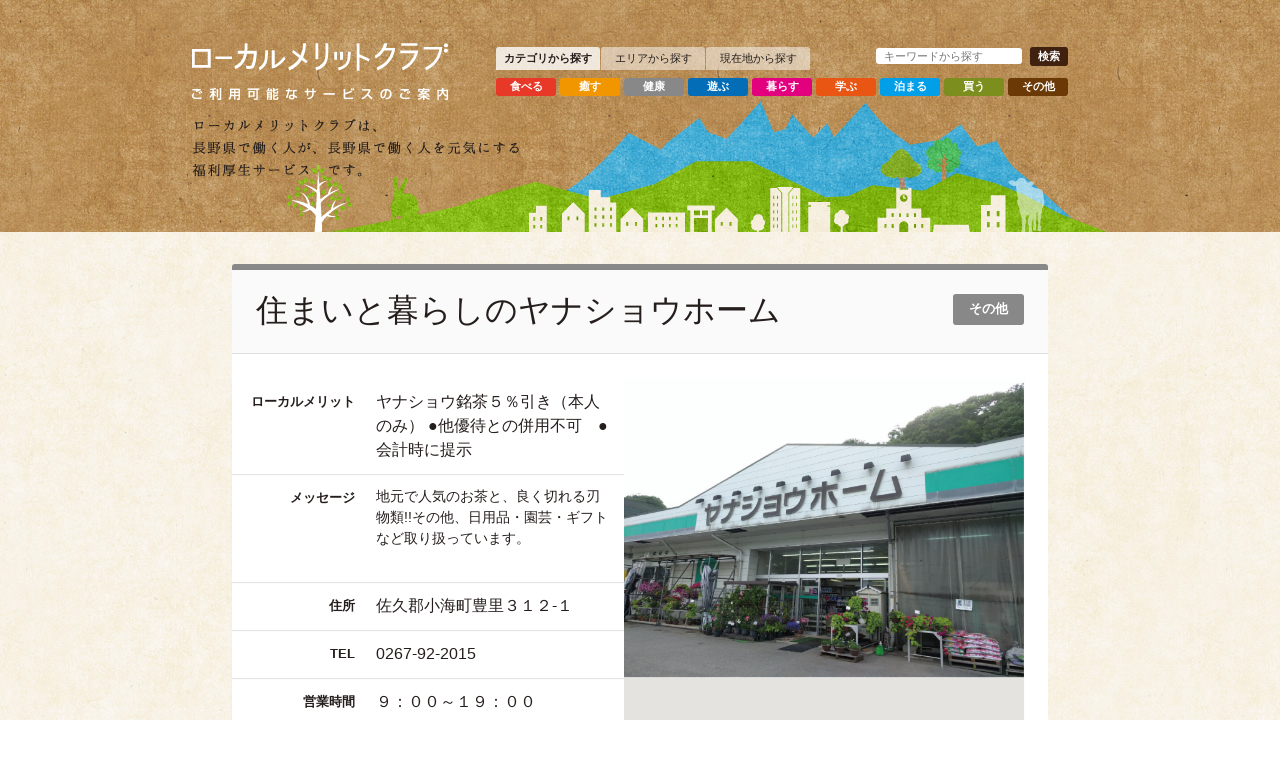

--- FILE ---
content_type: text/html; charset=UTF-8
request_url: https://localcolor.or.jp/member/%E4%BD%8F%E3%81%BE%E3%81%84%E3%81%A8%E6%9A%AE%E3%82%89%E3%81%97%E3%81%AE%E3%83%A4%E3%83%8A%E3%82%B7%E3%83%A7%E3%82%A6%E3%83%9B%E3%83%BC%E3%83%A0
body_size: 7565
content:
<!DOCTYPE html>
<!--[if IE 7]>
  <html class="ie ie7" lang="ja">
<![endif]-->
<!--[if IE 8]>
  <html class="ie ie8" lang="ja">
<![endif]-->
<!--[if !(IE 7) | !(IE 8) ]><!-->
  <html lang="ja">
  <!--<![endif]-->
  <head>
    <meta charset="UTF-8">
    <meta http-equiv="X-UA-Compatible" content="IE=edge,chrome=1">
    <meta name="viewport" content="width=device-width">
    <title>住まいと暮らしのヤナショウホーム | ローカルメリットクラブ｜一般社団法人ローカルカラー</title>
    <meta name="description" content="ローカルメリットクラブは、長野県で働く人が、長野県で働く人を元気にできる福利厚生サービスです。" />
    <meta name="keywords" content="ローカルメリットクラブ,Local merit club,ローカルメリットカード,Local merit card,一般社団法人ローカルカラー,長野県,福利厚生サービス,食べる,癒す,健康,遊ぶ,暮らす,学ぶ,泊まる,買う" />
    <meta name="author" content="ローカルカラー" />
    <link rel="pingback" href="https://localcolor.or.jp/xmlrpc.php">
    <link rel='dns-prefetch' href='//s.w.org' />
		<script type="text/javascript">
			window._wpemojiSettings = {"baseUrl":"https:\/\/s.w.org\/images\/core\/emoji\/12.0.0-1\/72x72\/","ext":".png","svgUrl":"https:\/\/s.w.org\/images\/core\/emoji\/12.0.0-1\/svg\/","svgExt":".svg","source":{"concatemoji":"https:\/\/localcolor.or.jp\/wp-includes\/js\/wp-emoji-release.min.js?ver=5.3.8"}};
			!function(e,a,t){var n,r,o,i=a.createElement("canvas"),p=i.getContext&&i.getContext("2d");function s(e,t){var a=String.fromCharCode;p.clearRect(0,0,i.width,i.height),p.fillText(a.apply(this,e),0,0);e=i.toDataURL();return p.clearRect(0,0,i.width,i.height),p.fillText(a.apply(this,t),0,0),e===i.toDataURL()}function c(e){var t=a.createElement("script");t.src=e,t.defer=t.type="text/javascript",a.getElementsByTagName("head")[0].appendChild(t)}for(o=Array("flag","emoji"),t.supports={everything:!0,everythingExceptFlag:!0},r=0;r<o.length;r++)t.supports[o[r]]=function(e){if(!p||!p.fillText)return!1;switch(p.textBaseline="top",p.font="600 32px Arial",e){case"flag":return s([127987,65039,8205,9895,65039],[127987,65039,8203,9895,65039])?!1:!s([55356,56826,55356,56819],[55356,56826,8203,55356,56819])&&!s([55356,57332,56128,56423,56128,56418,56128,56421,56128,56430,56128,56423,56128,56447],[55356,57332,8203,56128,56423,8203,56128,56418,8203,56128,56421,8203,56128,56430,8203,56128,56423,8203,56128,56447]);case"emoji":return!s([55357,56424,55356,57342,8205,55358,56605,8205,55357,56424,55356,57340],[55357,56424,55356,57342,8203,55358,56605,8203,55357,56424,55356,57340])}return!1}(o[r]),t.supports.everything=t.supports.everything&&t.supports[o[r]],"flag"!==o[r]&&(t.supports.everythingExceptFlag=t.supports.everythingExceptFlag&&t.supports[o[r]]);t.supports.everythingExceptFlag=t.supports.everythingExceptFlag&&!t.supports.flag,t.DOMReady=!1,t.readyCallback=function(){t.DOMReady=!0},t.supports.everything||(n=function(){t.readyCallback()},a.addEventListener?(a.addEventListener("DOMContentLoaded",n,!1),e.addEventListener("load",n,!1)):(e.attachEvent("onload",n),a.attachEvent("onreadystatechange",function(){"complete"===a.readyState&&t.readyCallback()})),(n=t.source||{}).concatemoji?c(n.concatemoji):n.wpemoji&&n.twemoji&&(c(n.twemoji),c(n.wpemoji)))}(window,document,window._wpemojiSettings);
		</script>
		<style type="text/css">
img.wp-smiley,
img.emoji {
	display: inline !important;
	border: none !important;
	box-shadow: none !important;
	height: 1em !important;
	width: 1em !important;
	margin: 0 .07em !important;
	vertical-align: -0.1em !important;
	background: none !important;
	padding: 0 !important;
}
</style>
	<link rel='stylesheet' id='sbi_styles-css'  href='https://localcolor.or.jp/wp-content/plugins/instagram-feed/css/sbi-styles.min.css?ver=6.6.1' type='text/css' media='all' />
<link rel='stylesheet' id='wp-block-library-css'  href='https://localcolor.or.jp/wp-includes/css/dist/block-library/style.min.css?ver=5.3.8' type='text/css' media='all' />
<link rel='stylesheet' id='wp-pagenavi-css'  href='https://localcolor.or.jp/wp-content/plugins/wp-pagenavi/pagenavi-css.css?ver=2.70' type='text/css' media='all' />
<link rel='https://api.w.org/' href='https://localcolor.or.jp/wp-json/' />
<link rel="canonical" href="https://localcolor.or.jp/member/%e4%bd%8f%e3%81%be%e3%81%84%e3%81%a8%e6%9a%ae%e3%82%89%e3%81%97%e3%81%ae%e3%83%a4%e3%83%8a%e3%82%b7%e3%83%a7%e3%82%a6%e3%83%9b%e3%83%bc%e3%83%a0" />
<link rel='shortlink' href='https://localcolor.or.jp/?p=6777' />
<link rel="alternate" type="application/json+oembed" href="https://localcolor.or.jp/wp-json/oembed/1.0/embed?url=https%3A%2F%2Flocalcolor.or.jp%2Fmember%2F%25e4%25bd%258f%25e3%2581%25be%25e3%2581%2584%25e3%2581%25a8%25e6%259a%25ae%25e3%2582%2589%25e3%2581%2597%25e3%2581%25ae%25e3%2583%25a4%25e3%2583%258a%25e3%2582%25b7%25e3%2583%25a7%25e3%2582%25a6%25e3%2583%259b%25e3%2583%25bc%25e3%2583%25a0" />
<link rel="alternate" type="text/xml+oembed" href="https://localcolor.or.jp/wp-json/oembed/1.0/embed?url=https%3A%2F%2Flocalcolor.or.jp%2Fmember%2F%25e4%25bd%258f%25e3%2581%25be%25e3%2581%2584%25e3%2581%25a8%25e6%259a%25ae%25e3%2582%2589%25e3%2581%2597%25e3%2581%25ae%25e3%2583%25a4%25e3%2583%258a%25e3%2582%25b7%25e3%2583%25a7%25e3%2582%25a6%25e3%2583%259b%25e3%2583%25bc%25e3%2583%25a0&#038;format=xml" />
<script type="text/javascript">
	window._se_plugin_version = '8.1.9';
</script>
<style>.simplemap img{max-width:none !important;padding:0 !important;margin:0 !important;}.staticmap,.staticmap img{max-width:100% !important;height:auto !important;}.simplemap .simplemap-content{display:none;}</style>
<script>var google_map_api_key = "AIzaSyD7jLe4qNJU_LJGldVkWUwI47ABsSnkWMw";</script>    <link href="https://localcolor.or.jp/wp-content/themes/localcolor_201407/css/normalize.css" rel="stylesheet" />
    <link href="https://localcolor.or.jp/wp-content/themes/localcolor_201407/css/style.css?231025" rel="stylesheet" />
        <link href="https://localcolor.or.jp/wp-content/themes/localcolor_201407/css/custom.css?250130" rel="stylesheet" />
        <link rel="shortcut icon" href="https://localcolor.or.jp/wp-content/themes/localcolor_201407/favicon.ico"/>
    <link rel="apple-touch-icon" href="https://localcolor.or.jp/wp-content/themes/localcolor_201407/favicon.ico"/>
    <!--[if lt IE 9]>
      <script src="https://localcolor.or.jp/wp-content/themes/localcolor_201407/js/html5shiv.js" type="text/javascript"></script>
      <script src="http://ie7-js.googlecode.com/svn/version/2.1(beta4)/IE9.js"></script>
    <![endif]-->
    <!--[if lte IE 6]>
      <script type="text/javascript" src="https://localcolor.or.jp/wp-content/themes/localcolor_201407/js/DD_belatedPNG.js"></script>
<script type="text/javascript">
DD_belatedPNG.fix('img,.png_bg,.png_bg a');
</script>
    <![endif]-->
<script>
(function(i,s,o,g,r,a,m){i['GoogleAnalyticsObject']=r;i[r]=i[r]||function(){
  (i[r].q=i[r].q||[]).push(arguments)},i[r].l=1*new Date();a=s.createElement(o),
    m=s.getElementsByTagName(o)[0];a.async=1;a.src=g;m.parentNode.insertBefore(a,m)
})(window,document,'script','//www.google-analytics.com/analytics.js','ga');

ga('create', 'UA-52837023-1', 'auto');
ga('send', 'pageview');

</script>
  </head>

  <body class="member-template-default single single-member postid-6777 single-format-standard">


    <header class="gHeader">
      <div class="inner">
        <h1 class="sitetitle"><a href="https://localcolor.or.jp/" rel="home"><img src="https://localcolor.or.jp/wp-content/themes/localcolor_201407/imgs/common/header_sitetitle.svg" alt="ローカルメリットクラブ" width="256" height="34"></a></h1>
        <p class="descript"><img src="https://localcolor.or.jp/wp-content/themes/localcolor_201407/imgs/common/header_description.png" alt="ご利用可能なサービスのご案内" width="256" height="12"></p>

        <div class="searchNav">

          <div class="search">
            		<form method="get" action="https://localcolor.or.jp/" name="search" id="searchform" >
			<input type="text" name="s" placeholder="キーワードから探す" id="s" /><input type="submit" value="検索" />
		</form>
          </div>
          <ul>
            <li><a href="#cate" class="active">カテゴリから探す</a></li><li><a href="#area">エリアから探す</a></li><li><a href="/current-area">現在地から探す</a></li>
          </ul>
          <section id="cate">
            <ul>
              <li><a href="https://localcolor.or.jp/?s=&genre%5B%5D=food">食べる</a></li>
              <li><a href="https://localcolor.or.jp/?s=&genre%5B%5D=healing">癒す</a></li>
              <li><a href="https://localcolor.or.jp/?s=&genre%5B%5D=health">健康</a></li>
              <li><a href="https://localcolor.or.jp/?s=&genre%5B%5D=play">遊ぶ</a></li>
              <li><a href="https://localcolor.or.jp/?s=&genre%5B%5D=living">暮らす</a></li>
              <li><a href="https://localcolor.or.jp/?s=&genre%5B%5D=study">学ぶ</a></li>
              <li><a href="https://localcolor.or.jp/?s=&genre%5B%5D=stay">泊まる</a></li>
              <li><a href="https://localcolor.or.jp/?s=&genre%5B%5D=shopping">買う</a></li>
              <li><a href="https://localcolor.or.jp/?s=&genre%5B%5D=etc">その他</a></li>
            </ul>
          </section>
          <section id="area">
            <ul>
              <li><a href="https://localcolor.or.jp/?s=&cities=小諸市,佐久市,小海町,佐久穂町,川上村,南牧村,南相木村,北相木村,軽井沢町,御代田町,立科町">佐久地域</a></li>
              <li><a href="https://localcolor.or.jp/?s=&cities=上田市,東御市,長和町,青木村">上田地域</a></li>
              <li><a href="https://localcolor.or.jp/?s=&cities=岡谷市,諏訪市,茅野市,下諏訪町,富士見町,原村">諏訪地域</a></li>
              <li><a href="https://localcolor.or.jp/?s=&cities=伊那市,駒ヶ根市,辰野町,箕輪町,飯島町,南箕輪村,中川村,宮田村">上伊那地域</a></li>
              <li><a href="https://localcolor.or.jp/?s=&cities=飯田市,松川町,高森町,阿南町,阿智村,平谷村,根羽村,下條村,売木村,天龍村,泰阜村,喬木村,豊丘村,大鹿村">南信州地域</a></li>
              <li><a href="https://localcolor.or.jp/?s=&cities=上松町,南木曽町,木曽町,木祖村,王滝村,大桑村">木曽地域</a></li>
              <li><a href="https://localcolor.or.jp/?s=&cities=松本市,塩尻市,安曇野市,麻績村,生坂村,山形村,朝日村,筑北村">松本地域</a></li>
              <li><a href="https://localcolor.or.jp/?s=&cities=大町市,池田町,松川村,白馬村,小谷村">北アルプス地域</a></li>
              <li><a href="https://localcolor.or.jp/?s=&cities=長野市,須坂市,千曲市,坂城町,小布施町,高山村,信濃町,飯綱町,小川村">長野地域</a></li>
              <li><a href="https://localcolor.or.jp/?s=&cities=中野市,飯山市,山ノ内町,木島平村,野沢温泉村,栄村">北信地域</a></li>
            </ul>
          </section>
        </div>

        <h2 class="catch"><img src="https://localcolor.or.jp/wp-content/themes/localcolor_201407/imgs/common/header_catch.png" alt="ローカルメリットクラブは、長野県で働く人が、長野県で働く人を元気にする福利厚生サービスです。" width="342" height="58"></h2>

        <ul class="subNav">
<!--          <li><a href="https://localcolor.or.jp/about">ローカルメリットクラブとは</a></li>
          <li><a href="https://localcolor.or.jp/register">加盟店のお申込</a></li>
          <li><a href="https://localcolor.or.jp/join">サービスご利用のお申込</a></li>
          <li><a href="https://localcolor.or.jp/companies">ご利用企業様</a></li>
          <li><a href="https://localcolor.or.jp/outline">会社概要</a></li> -->
        </ul>
      </div>
    </header>

    <div class="content inner" role="main">


<section id="etc" class="memberDetail post-6777 member type-member status-publish format-standard has-post-thumbnail hentry member_genre-etc member_area-matsumoto">
	<header class="clearfix">
		<h1 class="memberTitle">住まいと暮らしのヤナショウホーム</h1>
		<dl><dt><a href="https://localcolor.or.jp/member/genre/etc" rel="tag">その他</a></dt><dd></dd></dl>
	</header>
	<div class="memberBody clearfix etc">
		<div class="memberSide">
			<img src="https://localcolor.or.jp/wp-content/uploads/2022/02/11-10-1.png" alt="" class="photo"><div class="simplemap"><div class="simplemap-content" data-breakpoint="300" data-lat="36.0971786" data-lng="138.4821402" data-zoom="12" data-addr="" data-infowindow="close" data-map-type-control="false" data-map-type-id="ROADMAP" style="width:100%;height:300px;">住まいと暮らしのヤナショウホーム</div></div>		</div>
		<dl>
			<dt>ローカルメリット</dt><dd>ヤナショウ銘茶５％引き（本人のみ）

●他優待との併用不可　●会計時に提示</dd>
			<dt>メッセージ</dt><dd class="message"><p>地元で人気のお茶と、良く切れる刃物類!!その他、日用品・園芸・ギフトなど取り扱っています。</p>
</p>
<p>&nbsp;</p>
<p>
</dd>
			<dt>住所</dt><dd>佐久郡小海町豊里３１２-１</dd>
			<dt>TEL</dt><dd>0267-92-2015</dd>						<dt>営業時間</dt><dd>９：００～１９：００</dd>			<dt>定休日</dt><dd>水曜</dd>					</dl>
	</div>
<!-- [end] topic --></section>





<section class="serviceList">


	<h1>その他&nbsp;<a href="https://localcolor.or.jp/member/genre/etc" rel="tag">その他</a>&nbsp;カテゴリのサービス</h1>
	<ul>
		<li class="etc">
						<img src="https://localcolor.or.jp/wp-content/uploads/2022/02/7-8-1-180x135.png" alt="" width="180" height="135">			<h2><em></em><a href="https://localcolor.or.jp/member/%ef%bc%88%e6%a0%aa%ef%bc%89%e3%82%a2%e3%82%aa%e3%83%a4%e3%82%ae%e5%8d%b0%e5%88%b7">（株）アオヤギ印刷</a></h2>
			<p class="serviceCate"><a href="https://localcolor.or.jp/member/genre/etc" rel="tag">その他</a></p>
			<div class="serviceText">自費出版代にかかる合計金額より5％引き（本人のみ）

●他優待との併用不可　●注文時に提示</div>
			<p class="moreBtn"><a href="https://localcolor.or.jp/member/%ef%bc%88%e6%a0%aa%ef%bc%89%e3%82%a2%e3%82%aa%e3%83%a4%e3%82%ae%e5%8d%b0%e5%88%b7">詳細ページ</a></p>
		</li>
		<li class="etc">
						<img src="https://localcolor.or.jp/wp-content/uploads/2022/02/7-3-1-180x135.png" alt="" width="180" height="135">			<h2><em></em><a href="https://localcolor.or.jp/member/%e6%9c%89%e9%99%90%e4%bc%9a%e7%a4%be-%e3%81%af%e3%81%aa%e3%81%b5%e3%81%98">有限会社 はなふじ</a></h2>
			<p class="serviceCate"><a href="https://localcolor.or.jp/member/genre/etc" rel="tag">その他</a></p>
			<div class="serviceText">全品８％引き（本人のみ）

●他優待との併用不可　●注文時に提示</div>
			<p class="moreBtn"><a href="https://localcolor.or.jp/member/%e6%9c%89%e9%99%90%e4%bc%9a%e7%a4%be-%e3%81%af%e3%81%aa%e3%81%b5%e3%81%98">詳細ページ</a></p>
		</li>
		<li class="etc">
						<img src="https://localcolor.or.jp/wp-content/uploads/2021/04/ad4bb13e6d5e08083dae0b2c12d57a64-180x135.jpg" alt="" width="180" height="135">			<h2><em>お墓の施工</em><a href="https://localcolor.or.jp/member/%e4%bc%8a%e8%97%a4%e8%8d%98%e4%b8%80%e7%9f%b3%e6%9d%90%e5%ba%97">伊藤荘一石材店</a></h2>
			<p class="serviceCate"><a href="https://localcolor.or.jp/member/genre/etc" rel="tag">その他</a></p>
			<div class="serviceText"><p>墓石のご依頼をいただいた方にキャッシュバックいたします。<br />
50万円以上～100万円未満　5,000円～9,000円<br />
100万円以上～200万円未満　10,000円～19,000円<br />
200万円以上～300万円未満　20,000円～29,000円<br />
300万円以上～400万円未満　30,000円～39,000円<br />
400万円以上～500万円未満　40,000円～49,000円<br />
500万円以上～600万円未満　50,000円～59,000円</p>
</div>
			<p class="moreBtn"><a href="https://localcolor.or.jp/member/%e4%bc%8a%e8%97%a4%e8%8d%98%e4%b8%80%e7%9f%b3%e6%9d%90%e5%ba%97">詳細ページ</a></p>
		</li>
		<li class="etc">
						<img src="https://localcolor.or.jp/wp-content/uploads/2024/05/store_logo-new202405-1-180x135.jpg" alt="" width="180" height="135">			<h2><em>スマホ・タブレット・パソコンのご相談・見直し</em><a href="https://localcolor.or.jp/member/%e5%85%83%e8%b2%a9%e5%a3%b2%e3%82%b9%e3%82%bf%e3%83%83%e3%83%95%e3%81%ae%e3%83%87%e3%82%b8%e3%82%bf%e3%83%abit%e7%9b%b8%e8%ab%87%e3%83%bb%e8%a6%8b%e7%9b%b4%e3%81%97%ef%bc%bb%e5%87%ba%e5%bc%b5%e5%9e%8b">スマホ・パソコン専門スタッフがいる支援の専門店</a></h2>
			<p class="serviceCate"><a href="https://localcolor.or.jp/member/genre/etc" rel="tag">その他</a></p>
			<div class="serviceText">スマートフォンなんでも相談：1,880円 / 時間が<span style="text-decoration: underline"><strong>1時間無料</strong></span></div>
			<p class="moreBtn"><a href="https://localcolor.or.jp/member/%e5%85%83%e8%b2%a9%e5%a3%b2%e3%82%b9%e3%82%bf%e3%83%83%e3%83%95%e3%81%ae%e3%83%87%e3%82%b8%e3%82%bf%e3%83%abit%e7%9b%b8%e8%ab%87%e3%83%bb%e8%a6%8b%e7%9b%b4%e3%81%97%ef%bc%bb%e5%87%ba%e5%bc%b5%e5%9e%8b">詳細ページ</a></p>
		</li>
		<li class="etc">
						<img src="https://localcolor.or.jp/wp-content/uploads/2015/12/e618608b4462c73225b952641c0885c1-180x135.jpg" alt="" width="180" height="135">			<h2><em>ワイナリー</em><a href="https://localcolor.or.jp/member/%e3%82%a2%e3%83%ab%e3%82%ab%e3%83%b3%e3%83%b4%e3%82%a3%e3%83%bc%e3%83%8b%e3%83%a5">アルカンヴィーニュ</a></h2>
			<p class="serviceCate"><a href="https://localcolor.or.jp/member/genre/etc" rel="tag">その他</a></p>
			<div class="serviceText">平日に限り、テイスティングワインを1杯サービス</div>
			<p class="moreBtn"><a href="https://localcolor.or.jp/member/%e3%82%a2%e3%83%ab%e3%82%ab%e3%83%b3%e3%83%b4%e3%82%a3%e3%83%bc%e3%83%8b%e3%83%a5">詳細ページ</a></p>
		</li>
		<li class="etc">
						<img src="https://localcolor.or.jp/wp-content/uploads/2016/04/4a1bb82be84ec5464a1002468e483011-180x135.png" alt="" width="180" height="135">			<h2><em>レーザー彫刻によるオリジナル製品の作製（木・コルク・アクリル・皮等）</em><a href="https://localcolor.or.jp/member/%e6%a0%aa%e5%bc%8f%e4%bc%9a%e7%a4%be-%e3%82%bf%e3%82%af%e6%8a%80%e7%a0%94">株式会社 タク技研</a></h2>
			<p class="serviceCate"><a href="https://localcolor.or.jp/member/genre/etc" rel="tag">その他</a></p>
			<div class="serviceText">一品一様！お客様と作るオリジナルレーザー彫刻品を会員特別価格にてご提供！</div>
			<p class="moreBtn"><a href="https://localcolor.or.jp/member/%e6%a0%aa%e5%bc%8f%e4%bc%9a%e7%a4%be-%e3%82%bf%e3%82%af%e6%8a%80%e7%a0%94">詳細ページ</a></p>
		</li>
		<li class="etc">
						<img src="https://localcolor.or.jp/wp-content/uploads/2020/08/1dcae7d99de72a2ea186ccc0c749d61a-1-180x135.jpg" alt="" width="180" height="135">			<h2><em>レンタカー</em><a href="https://localcolor.or.jp/member/%e3%83%8b%e3%83%a5%e3%83%bc%e5%85%b1%e5%92%8c%e3%82%aa%e3%83%bc%e3%83%88%e6%a0%aa%e5%bc%8f%e4%bc%9a%e7%a4%be">ニュー共和オート株式会社</a></h2>
			<p class="serviceCate"><a href="https://localcolor.or.jp/member/genre/etc" rel="tag">その他</a></p>
			<div class="serviceText">レンタカー１０％OFF</div>
			<p class="moreBtn"><a href="https://localcolor.or.jp/member/%e3%83%8b%e3%83%a5%e3%83%bc%e5%85%b1%e5%92%8c%e3%82%aa%e3%83%bc%e3%83%88%e6%a0%aa%e5%bc%8f%e4%bc%9a%e7%a4%be">詳細ページ</a></p>
		</li>
		<li class="etc">
						<img src="https://localcolor.or.jp/wp-content/uploads/2022/02/7-9-1-180x135.png" alt="" width="180" height="135">			<h2><em></em><a href="https://localcolor.or.jp/member/%e6%9c%a8%e6%a5%bd%e6%ad%a9">木楽歩</a></h2>
			<p class="serviceCate"><a href="https://localcolor.or.jp/member/genre/etc" rel="tag">その他</a></p>
			<div class="serviceText">1,000円以上お買い上げの方にオリジナルストラッププレゼント（本人のみ）

●他優待との併用不可 ●会計時に提示</div>
			<p class="moreBtn"><a href="https://localcolor.or.jp/member/%e6%9c%a8%e6%a5%bd%e6%ad%a9">詳細ページ</a></p>
		</li>
		<li class="etc">
						<img src="https://localcolor.or.jp/wp-content/uploads/2024/08/1000032720-180x135.jpg" alt="" width="180" height="135">			<h2><em>貴金属時計、その他　買取</em><a href="https://localcolor.or.jp/member/%e8%b2%b7%e5%8f%96%e5%a4%a7%e5%90%89-%e6%9d%be%e6%9c%ac%e5%85%83%e7%94%ba%e5%ba%97">買取大吉 松本元町店</a></h2>
			<p class="serviceCate"><a href="https://localcolor.or.jp/member/genre/etc" rel="tag">その他</a></p>
			<div class="serviceText">買取金額２０％アップします。</div>
			<p class="moreBtn"><a href="https://localcolor.or.jp/member/%e8%b2%b7%e5%8f%96%e5%a4%a7%e5%90%89-%e6%9d%be%e6%9c%ac%e5%85%83%e7%94%ba%e5%ba%97">詳細ページ</a></p>
		</li>
		<li class="etc">
						<img src="https://localcolor.or.jp/wp-content/uploads/2022/02/13-5-1-180x135.png" alt="" width="180" height="135">			<h2><em></em><a href="https://localcolor.or.jp/member/mobile-dock">Mobile Dock</a></h2>
			<p class="serviceCate"><a href="https://localcolor.or.jp/member/genre/etc" rel="tag">その他</a></p>
			<div class="serviceText">・スマホ修理代金500円引きまたはガラスフィルムサービス<br>
・パソコン修理代金1,000円引き<br>
<br>
●他優待との併用不可 ●注文時に提示 または 予約時に申し出ください</div>
			<p class="moreBtn"><a href="https://localcolor.or.jp/member/mobile-dock">詳細ページ</a></p>
		</li>
		<li class="etc">
						<img src="https://localcolor.or.jp/wp-content/uploads/2022/02/4-3-1-180x135.png" alt="" width="180" height="135">			<h2><em></em><a href="https://localcolor.or.jp/member/%e6%a0%aa%e5%bc%8f%e4%bc%9a%e7%a4%be%e3%83%8a%e3%82%ab%e3%82%b8%e3%83%9e">株式会社ナカジマ</a></h2>
			<p class="serviceCate"><a href="https://localcolor.or.jp/member/genre/etc" rel="tag">その他</a></p>
			<div class="serviceText">お見積もりから10％引き（本人のみ）

●他優待との併用不可　●注文時に提示</div>
			<p class="moreBtn"><a href="https://localcolor.or.jp/member/%e6%a0%aa%e5%bc%8f%e4%bc%9a%e7%a4%be%e3%83%8a%e3%82%ab%e3%82%b8%e3%83%9e">詳細ページ</a></p>
		</li>
		<li class="etc">
						<img src="https://localcolor.or.jp/wp-content/uploads/2022/02/7-7-1-180x135.png" alt="" width="180" height="135">			<h2><em></em><a href="https://localcolor.or.jp/member/%e5%b7%9d%e5%90%88%e7%9f%b3%e6%9d%90">川合石材</a></h2>
			<p class="serviceCate"><a href="https://localcolor.or.jp/member/genre/etc" rel="tag">その他</a></p>
			<div class="serviceText">税別５万円以上の御成約で１サービスor１商品10%off（割引上限額5万円）

●他優待との併用不可●注文時に提示</div>
			<p class="moreBtn"><a href="https://localcolor.or.jp/member/%e5%b7%9d%e5%90%88%e7%9f%b3%e6%9d%90">詳細ページ</a></p>
		</li>
	</ul>


<!-- [end] content --></div>

<footer class="gFooter">
  <p class="footer-menu">
  <a href="https://localcolor.or.jp/outline">会社概要</a>
  <a href="https://localcolor.or.jp/about">ローカルメリットクラブとは</a>
  <a href="https://localcolor.or.jp/companies">ご利用企業様</a>

  </p>
  <p class="pagetop"><a href="#top">ページの先頭へ</a></p>
  <p class="copyright"><small>&copy; 2014 ローカルカラー</small></p>
</footer>

<!-- Instagram Feed JS -->
<script type="text/javascript">
var sbiajaxurl = "https://localcolor.or.jp/wp-admin/admin-ajax.php";
</script>
<script type='text/javascript' src='https://localcolor.or.jp/wp-includes/js/wp-embed.min.js?ver=5.3.8'></script>
<script type='text/javascript' src='https://localcolor.or.jp/wp-includes/js/jquery/jquery.js?ver=1.12.4-wp'></script>
<script type='text/javascript' src='https://localcolor.or.jp/wp-includes/js/jquery/jquery-migrate.min.js?ver=1.4.1'></script>
<script type='text/javascript' src='//maps.google.com/maps/api/js?key=AIzaSyD7jLe4qNJU_LJGldVkWUwI47ABsSnkWMw'></script>
<script type='text/javascript' src='https://localcolor.or.jp/wp-content/plugins/simple-map/js/simple-map.min.js?ver=1622591185'></script>
<script src="https://localcolor.or.jp/wp-content/themes/localcolor_201407/js/jquery-1.8.2.min.js"></script>
<script src="https://localcolor.or.jp/wp-content/themes/localcolor_201407/js/jquery.easing.1.3.js"></script>
<script src="https://localcolor.or.jp/wp-content/themes/localcolor_201407/js/jquery.page-scroller.js"></script>
<script src="https://localcolor.or.jp/wp-content/themes/localcolor_201407/js/jQueryAutoHeight.js"></script>
<script src="https://localcolor.or.jp/wp-content/themes/localcolor_201407/js/script.js"></script>
<script src="https://localcolor.or.jp/wp-content/themes/localcolor_201407/js/custom.js?v=20231011"></script>
</body>
</html>


--- FILE ---
content_type: text/css
request_url: https://localcolor.or.jp/wp-content/themes/localcolor_201407/css/style.css?231025
body_size: 5999
content:
@charset "UTF-8";

/* !foundation */
/* --------------------------- */
html,body {
	color: #251e1c;	position: relative;
	font-family:'ヒラギノ角ゴ ProN','Hiragino Kaku Gothic ProN','メイリオ',Meiryo,'ＭＳ Ｐゴシック',sans-serif;
}
html {
	background: url(../imgs/common/header_bg.jpg);	
}
body {
	background: url(../imgs/common/body_bg.jpg) #F7F2E3;
}
a {
	color: #036EB7;
}
a:visited {
	color: #03426c;
}
a:hover {
	text-decoration: none;	
}
a:focus,
a:active {
	color: #E3007F;
	text-decoration: none;
}
.ir {
    text-indent: 100%;
    white-space: nowrap;
    overflow: hidden;
}

.clearfix:before,
.clearfix:after,
.inner:before,
.inner:after {
    content: " ";
    display: table;
}
  
.clearfix:after,
.inner:after {
    clear: both;
}
  
/* IE6/7 support */
.clearfix,
.inner {
    *zoom: 1;
}

/* material
--------------------------- */
.clearFloat {
	clear: both;
}
.floatLeft {
	float: left;
	margin-right: 1em;
	margin-bottom: 1em;
}
.floatRight {
	float: right;
	margin-bottom: 1em;
	margin-left: 1em;
}

/* !layout */
/* --------------------------- */
.gHeader {
	min-height: 232px;
	background: url(../imgs/common/header_bg.jpg);
}
.gFooter {
	text-align: center;
	background: url(../imgs/common/header_bg.jpg);
	border-top: solid 1px rgba(0,0,0,0.3);
	padding: 0 0 16px;
}
.content {
	padding: 32px 0;
}
.inner {
	max-width: 816px;
	margin: 0 auto;
	position: relative;
}
.gHeader .inner {
	max-width: 960px;
	min-height: 232px;
	background: url(../imgs/common/header_inner_bg.png) center bottom no-repeat;
}
a img {
	opacity: 1;
	-webkit-transition: all 0.4s ease;
	-moz-transition: all 0.4s ease;
	-o-transition: all 0.4s ease;
	-ms-transition: all 0.4s ease;
	transition: all 0.4s ease;
}
a:hover img {opacity: 0.6;}

/* !header */
/* --------------------------- */
.gHeader .sitetitle {
	line-height: 1em;
	margin: 40px 0 8px 32px;
}
.gHeader .descript {
	line-height: 1em;
	margin: 0 0 16px 32px;
	float: left;
}
.gHeader .catch {
	line-height: 1em;
	margin: 0 0 0 32px;
	clear: both;
}
.gHeader ul.subNav {
	list-style: none;
	margin: 0;
	font-size: 0.8em;
	line-height: 1em;
	font-weight: bold;
	text-align: center;
	position: absolute;
	top: 0;
	right: 30px;
}
.gHeader ul.subNav li {
	float: left;
	margin: 0 0 0 12px;
}
.gHeader ul.subNav li a {
	display: block;
	padding: 12px 8px 8px;
	background: rgba(106,57,6,0.4);
	color: #fff;
	text-decoration: none;
	border-radius: 0 0 3px 3px;
	-webkit-transition: all 0.4s ease;
	-moz-transition: all 0.4s ease;
	-o-transition: all 0.4s ease;
	-ms-transition: all 0.4s ease;
	transition: all 0.4s ease;
}
.gHeader ul.subNav li a:hover {
	background: rgba(106,57,6,0.8);
}

div.search {
	float: right;
	font-size: 1em;
	padding-right: 4px;
}
div.search input[type=text] {
	width: 130px;
	margin: 0 8px 0 0;
	border-radius: 3px;
	border: none;
	padding: 2px 8px;
}
div.search input[type=submit] {
	background-color: #40210F;
	color: #fff;
	border: none;
	font-weight: bold;
	border-radius: 3px;
	padding: 2px 8px;
}
.gHeader .searchNav {
	float: left;
	margin: -40px 0 0 48px;
	padding: 0;
	font-size: 11px ;
	position: relative;
	min-width: 576px;
}
.gHeader .searchNav>ul {
	list-style: none;
	margin: 0;
	padding: 0;
}
.gHeader .searchNav>ul li {
	float: left;
	margin: 0 1px 0 0;
	line-height: 1em;
}
.gHeader .searchNav>ul li a {
	display: block;
	color: #fff;
	margin: 0;
	background-color: rgba(255,255,255,0.5);
	width: 8em;
	color: #251e1c;
	text-align: center;
	padding: 6px 8px;
	border-radius: 3px 3px 0 0;
	cursor: pointer;
	text-decoration: none;
}

.gHeader .searchNav>ul li a:hover,
.gHeader .searchNav>ul li a.active {
	font-weight: bold;
	background-color: rgba(255,255,255,0.8);
}

.gHeader .searchNav section {
	margin: 0;
	padding: 8px 0 0;
	clear: both;
}
.gHeader .searchNav section ul {
	list-style: none;
	margin: 0;
	padding: 0;
}
.gHeader .searchNav section ul li {
	float: left;
	margin: 0 4px 4px 0;
}
.gHeader .searchNav section ul li a {
	display: block;
	text-align: center;
	width: 60px;
	height: 1.6em;
	line-height: 1.6em;
	background-color: #888;
	color: #fff;
	text-decoration: none;
	font-weight: bold;
	border-radius: 3px;
	-webkit-transition: all 0.4s ease;
	-moz-transition: all 0.4s ease;
	-o-transition: all 0.4s ease;
	-ms-transition: all 0.4s ease;
	transition: all 0.4s ease;
}
.gHeader .searchNav section ul li a:hover {
	opacity: 0.6;
}
.gHeader .searchNav section#area ul {
	max-width: 580px;
	position: absolute;
	font-size: 0.9em;
	height: 1.8em;
	line-height: 1.8em;
}
.gHeader .searchNav section#area ul li {
}
.gHeader .searchNav section#area ul li a {
	width: auto;
	padding: 0 8px;
}

.gHeader .searchNav section ul li:nth-of-type(1) a,
.content header.food dl dt,
.content #food header dl dt,
.content .serviceList>ul>li.food .serviceCate,
.content .aboutBox dl dt.food {background-color: #e73828;}

.gHeader .searchNav section ul li:nth-of-type(2) a,
.content header.healing dl dt,
.content #healing header dl dt,
.content .serviceList>ul>li.healing .serviceCate,
.content .aboutBox dl dt.healing {background-color: #F29600;}

.gHeader .searchNav section ul li:nth-of-type(3) a,
.content header.health dl dt,
.content #health header dl dt,
.content .serviceList>ul>li.health .serviceCate,
.content .aboutBox dl dt.health {background-color: #888;}

.gHeader .searchNav section ul li:nth-of-type(4) a,
.content header.play dl dt,
.content #play header dl dt,
.content .serviceList>ul>li.play .serviceCate,
.content .aboutBox dl dt.play {background-color: #036EB7;}

.gHeader .searchNav section ul li:nth-of-type(5) a,
.content header.living dl dt,
.content #living header dl dt,
.content .serviceList>ul>li.living .serviceCate,
.content .aboutBox dl dt.living {background-color: #E3007F;}

.gHeader .searchNav section ul li:nth-of-type(6) a,
.content header.study dl dt,
.content #study header dl dt,
.content .serviceList>ul>li.study .serviceCate,
.content .aboutBox dl dt.study {background-color: #E95513;}

.gHeader .searchNav section ul li:nth-of-type(7) a,
.content header.stay dl dt,
.content #stay header dl dt,
.content .serviceList>ul>li.stay .serviceCate,
.content .aboutBox dl dt.stay {background-color: #009FE8;}

.gHeader .searchNav section ul li:nth-of-type(8) a,
.content header.shopping dl dt,
.content #shopping header dl dt,
.content .serviceList>ul>li.shopping .serviceCate,
.content .aboutBox dl dt.shopping {background-color: #7C8E1D;}

.gHeader .searchNav section ul li:nth-of-type(9) a,
.content header.shopping dl dt,
.content #shopping header dl dt,
.content .serviceList>ul>li.shopping .serviceCate,
.content .aboutBox dl dt.shopping {background-color: #6A3906;}

.gHeader .searchNav section ul li:nth-of-type(10) a,
.content header.shopping dl dt,
.content #shopping header dl dt,
.content .serviceList>ul>li.shopping .serviceCate,
.content .aboutBox dl dt.shopping {background-color: #009688;}

/* !footer */
/* --------------------------- */
.gFooter .pagetop {
	float: right;
	margin: 0 16px 0 0;
	font-size: 0.75em;
	line-height: 1em;
	letter-spacing: 0.1em;
}
.gFooter .pagetop a:after {
	content: "▲";
}
.gFooter .pagetop a {
	display: block;
	padding: 8px;
	background: rgba(106,57,6,0.4);
	color: #fff;
	text-decoration: none;
	border-radius: 0 0 3px 3px;
	-webkit-transition: all 0.4s ease;
	-moz-transition: all 0.4s ease;
	-o-transition: all 0.4s ease;
	-ms-transition: all 0.4s ease;
	transition: all 0.4s ease;
}
.gFooter .pagetop a:hover {
	background: rgba(106,57,6,0.8);
}
.gFooter .copyright {
	clear: both;
	margin: 0;
	letter-spacing: 0.1em;
}

.gFooter .footer-menu {
	clear: both;
	margin: 0;
	margin-top: 1rem;
	margin-bottom:0.8rem;
	letter-spacing: 0.1em;
	font-size:0.8em;
}

.gFooter .footer-menu a{
	margin-right:1rem;
	white-space: nowrap;
	color:#fff;
	font-weight:bold;
}

div.btnarea{
text-align:center;
}
a.bnrbtn03 {
	font-size:1.45em;
	display: inline-block;
	text-align: center;
	vertical-align: middle;
	text-decoration: none;
/*	width: 310px; */
/*	max-width:80%; */
/*	min-height: 80px; */
/* 	margin: auto; */
	margin-top:0.3rem;
/*	padding: 1rem 2rem; */
	padding:0;
	font-weight: bold;
	border: 2px solid rgba(106,57,6,0.9);
	color: #fff;
	background: rgba(106,57,6,0.9);
	border-radius: 1vh;
	transition: 0.1s;
}
a.bnrbtn03:hover {
	color: rgba(106,57,6,0.9);
	background: none;
}

a.bnrbtn03 div {
	display:table-cell;
	width: 310px;
	height:80px;
	vertical-align:middle;
	padding:1rem 1rem;
}
a.bnrbtn03 div span {
	font-size:0.6em;
	font-weight:normal;
}
/* !common */
/* --------------------------- */
.pagination {
	clear:both;
	padding:20px 0;
	position:relative;
	font-size:11px;
	line-height:13px;
	font-weight: bold;
}
 
.pagination span, .pagination a {
	display:block;
	float:left;
	margin: 2px 2px 2px 0;
	padding:6px 9px 5px 9px;
	text-decoration:none;
	width:auto;
	color:#fff;
	background: #251e1c;
	border-radius: 50px;
}
 
.pagination a:hover{
	color:#fff;
	background: #40210F;
}
 
.pagination .current{
	padding:6px 9px 5px 9px;
	background: #40210F;
	color:#fff;
}

/* !top */
/* --------------------------- */
.content .fb-page {
	margin-bottom: 40px;
}
.content .topTopic {
	max-width: 392px;
	min-width: 304px;
	background-color: #fff;
	border-radius: 6px;
	float: left;
	margin: 0 32px 40px 0;
}
.content .topTopic:nth-of-type(2) {
	margin-right: 0;
}
.content .topTopic header {
	padding: 24px 24px 16px;
}
.content .topTopic header h1 {
	float: right;
	height: 146px;
	line-height: 146px;
	margin: 0 24px 0 0;
}
.content .topTopic header .photo {
	line-height: 1em;
	margin: 0 0 8px;
}
.content .topTopic header dl {
	margin: 0 0 12px;
	padding: 0;
	font-size: 0.8em;
	line-height: 1.6em;
	font-weight: bold;
}
.content .topTopic header dt {
	float: left;
	height: 1.6em;
	text-align: center;
	padding: 0 8px;
	background-color: #888;
	color: #fff;
	border-radius: 3px;
	margin: 0 0.5em 0 0;
}
.content .topTopic header dt a {
	color: #fff;
	text-decoration: none;
	display: block;
	width: 100%;
	height: 100%;
}
.content .topTopic header dt a:hover {
	opacity: 0.6;
}

.content .topTopic header h2 {
	font-size: 1.25em;
	line-height: 1.2em;
	float: left;
	margin: 0;
}
.content .topTopic header h2 a {
	text-decoration: none;
}
.content .topTopic header h2 a:hover {
	opacity: 0.6;
}
.content .topTopic .ttBody {
	padding: 24px 0 16px;
	margin: 0 24px 16px;
	border-bottom: dashed 1px #a0a0a0;
	clear: both;
}
.content .topTopic .ttBody p {
	font-size: 0.7em;
	line-height: 1.7em;
	margin: 0;
	height: 7em;
	text-overflow: ellipsis;
	overflow: hidden;
}
.content .topTopic footer {
	padding: 0 24px 16px;
}
.content .topTopic footer dl {
	margin: 0;
	padding: 0;
	font-size: 0.7em;
	line-height: 1.3em;
	height: 4em;
}
.content .topTopic footer dl dt {
	float: left;
	margin: 0 0.5em 0.5em 0;
	font-weight: bold;
	color: #888;
}

.content footer.food dl dt,
.content #food .memberBody dl dt {color: #E73828;}

.content footer.healing dl dt,
.content #healing .memberBody dl dt {color: #009FE8;}

.content footer.health dl dt,
.content #health .memberBody dl dt {color: #F29600;}

.content footer.play dl dt,
.content #play .memberBody dl dt {color: #E3007F;}

.content footer.living dl dt,
.content #living .memberBody dl dt {color: #E95513;}

.content footer.study dl dt,
.content #study .memberBody dl dt {color: #036EB7;}

.content footer.stay dl dt,
.content #stay .memberBody dl dt {color: #6A3906;}

.content footer.shopping dl dt,
.content #shopping .memberBody dl dt {color: #7C8E1D;}


.content .topTopic footer dl dt:before {
	content: "●";
}
.content .topTopic footer dl dt:nth-of-type(2) {
	clear: both;
}
.content .topTopic footer dl dd {
	padding: 0;
	margin: 0 1em 0.5em 0;
}
.content .topTopic footer dl dd p {
	margin: 0;
}
.content .topTopic footer dl dd:first-of-type {
	padding-left: 9.5em;
}

.content .moreBtn {
	float: right;
	font-size: 0.8em;
	line-height: 1.5em;
	font-weight: bold;
	margin: 0;
}
.content .moreBtn a:before {
	content: ">> ";
	vertical-align: top;
}

.content .topNews {
	background-color: #fff;
	border-radius: 6px;
	clear: both;
	margin: 40px auto;
	padding: 8px 16px 0;
}
.content .topNews h2 {
	margin: 0 48px 0 8px;
	float: left;
	height: 96px;
	line-height: 96px;
	vertical-align: bottom;
	overflow: hidden;
}
.content .topNews dl {
	float: left;
	font-size: 0.75em;
	line-height: 1.3em;
	margin: 0;
	padding: 4px 0 0;
}
.content .topNews dl dt {
	color: #E3007F;
	font-weight: bold;
	float: left;
	width: 8em;
}
.content .topNews dl dd {
	padding-left: 8em;
	margin: 0 0 0.3em;
}
.content .topNews ul {
	float: right;
	list-style: none;
	margin: 0;
	padding: 0;
}
.content .topNews ul li {
	float: left;
	margin: 0 0 0 4px;
}

.content .serviceList {
	margin: 0 auto 32px;
	position: relative;
}
.content .serviceList>h1,
.content .is-style-pageTitle ,
.content .pageTitle {
	width: 100%;
	height: 18px;
	text-align: center;
	margin: 0 0 40px;
	line-height: 18px;
	vertical-align: bottom;
	font-family:'ヒラギノ明朝 ProN','Hiragino Mincho ProN','ＭＳ Ｐ明朝','MS PMincho',serif;
	font-size: 1.2em;
	line-height: 1.1em;
    display: -webkit-box;
    display: -webkit-flex;
    display: -ms-flexbox;
    display: flex;
    -webkit-box-align: center;
    -webkit-align-items: center;
    -ms-flex-align: center;
    align-items: center;
    text-align: center; /* for no-flexbox browsers */
}
.content .serviceList>h1:before,
.content .serviceList>h1:after,
.content .is-style-pageTitle:before ,
.content .is-style-pageTitle:after ,
.content .pageTitle:before,
.content .pageTitle:after {
    border-top: 1px solid #251e1c;
    content: "";
    display: inline; /* for IE */
    -webkit-box-flex: 1;
    -webkit-flex-grow: 1;
    -ms-flex: 1;
    flex-grow: 1;
}
.content .serviceList>h1:before,
.content .is-style-pageTitle:before ,
.content .pageTitle:before {
    margin-right: 0.5em;
}
.content .serviceList>h1:after,
.content .is-style-pageTitle:after ,
.content .pageTitle:after {
    margin-left: 0.5em;
}
.content .serviceList>ul {
	list-style: none;
	margin: 0 0 0 -32px;
	padding: 0;
}
.content .serviceList>ul>li {
	width: 180px;
	float: left;
	margin: 0 0 32px 32px;
	position: relative;
}
.content .serviceList>ul>li .newMark {
	display: block;
	position: absolute;
	top: 5px;
	left: -5px;
	height: 18px;
	font-size: 10px;
	line-height: 18px;
	font-weight: bold;
	color: #fff;
	background: #B81D1E;
	padding: 0 4px 0 8px;
	z-index: 1000;
}
.content .serviceList>ul>li .newMark:after {
	content: "　";
	position: absolute;
	top: 0;
	right: -6px;
	width: 0;
	height: 0;
	border-style: solid;
	border-width: 9px 0 9px 6px;
	border-color: transparent transparent transparent #B81D1E;
}

.content .serviceList>ul>li img {
	margin: 0 0 8px;
	line-height: 1em;
}
.content .serviceList>ul>li .noimg {
	margin: 0 0 15px;
	line-height: 1em;
	width: 178px;
	height: 133px;
	border: solid 1px #ccc;
	background: url(../imgs/common/header_sitetitle.png) center center no-repeat #f0f0f0;
	background-size: 80%;
}
.content .serviceList>ul>li h2 {
	font-size: 0.9em;
	line-height: 1.2em;
	min-height: 30px;
	margin: 0 0 4px;
	float: left;
}
.content .serviceList>ul>li h2 a {
	text-decoration: none;
}
.content .serviceList>ul>li h2 em {
	font-size: 0.6em;
	font-style: normal;
	display: block;
	color: #666;
}
.content .serviceList>ul>li .serviceCate {
	position: absolute;
	top: 120px;
	right: 6px;
	margin: 0;
	width: 4em;
	height: 30px;
	font-size: 0.7em;
	line-height: 30px;
	font-weight: bold;
	color: #fff;
	background: #888;
	border-radius: 3px;
	text-align: center;
	border: solid 1px rgba(255,255,255,0.8);
}
.content .serviceList>ul>li .serviceCate a {
	color: #fff;
	text-decoration: none;
}
.content .serviceList>ul>li .serviceCate a:hover {
	opacity: 0.6;
}
.content .serviceList>ul>li .serviceText {
	font-size: 0.7em;
	line-height: 1.6em;
	clear: both;
	margin: 0 0 0.5em;
	height: 4.8em;
	overflow: hidden;
}
.content .serviceList>ul>li .serviceText p {
	margin: 0;
}

.content .pre {
	text-align: center;
	font-size: 2em;
	line-height: 300px;
	height: 300px;
	font-family:'ヒラギノ明朝 ProN','Hiragino Mincho ProN','ＭＳ Ｐ明朝','MS PMincho',serif;
	font-weight: normal;
}
.paged .content .topTopic,
.paged .content .topNews {
	display: none;
}

/* !member detail */
/* --------------------------- */
.content .memberDetail {
	background-color: #fff;
	border-radius: 3px;
	border-top: solid 6px #888;
	margin: 0 0 32px;
}
.content #food {border-top-color: #E73828;}
.content #healing {border-top-color: #009FE8;}
.content #health {border-top-color: #F29600;}
.content #play {border-top-color: #E3007F;}
.content #living {border-top-color: #E95513;}
.content #study {border-top-color: #036EB7;}
.content #stay {border-top-color: #6A3906;}
.content #shopping {border-top-color: #7C8E1D;}

.content .memberDetail header {
	border-bottom: solid 1px #ddd;
	margin: 0;
	padding: 24px 24px 16px;
	background-color: #fafafa;
}
.content .memberDetail header .memberTitle {
	margin: 0;
	font-size: 2em;
	line-height: 1em;
	font-weight: normal;
	float: left;
}
.content .memberDetail header dl {
	float: right;
	margin: 0 0 12px;
	padding: 0;
	font-size: 0.8em;
	line-height: 2.4em;
	font-weight: bold;
}
.content .memberDetail header dl dt {
	float: right;
	height: 2.4em;
	text-align: center;
	padding: 0 16px;
	background-color: #888;
	color: #fff;
	border-radius: 3px;
	margin: 0 0 0 1em;
}
.content .memberDetail header dl dt a {
	color: #fff;
	text-decoration: none;
	display: block;
	width: 100%;
	height: 100%;
}
.content .memberDetail header dl dd {
	float: left;
	padding: 0;
	margin: 0;
}
.content .memberDetail .memberBody {
	padding: 24px 24px 24px 0;
}
.content .memberDetail .memberSide {
	max-width: 400px;
	float: right;
	margin: 0 0 16px 16px;
}
.content .memberDetail .memberSide .photo {
	vertical-align: bottom;
	width: 400px;
	height: auto;
}
.content .memberDetail .memberBody dl {
	margin: 0;
	padding: 0;
	font-size: 1em;
	line-height: 1.5em;
}
.content .memberDetail .memberBody dl dt {
	margin: 0 auto;
	padding: 12px 8px 8px;
	font-weight: bold;
	font-size: 0.8em;
	text-align: right;
	float: left;
	width: 9em;
}
.content .memberDetail .memberBody dl dd {
	margin: 0;
	padding: 12px 24px 12px 9em;
	box-shadow: 0 1px 1px rgba(0,0,0,0.1);
}
.content .memberDetail .memberBody dl dd p {
	margin: 0;
	padding: 0;
}
.content .memberDetail .memberBody dl dd.message p {
	font-size: 0.85em;
	line-height: 1.6em;
}
.content .memberDetail .memberBody dl dd a {
	word-wrap: break-word;
	word-break: break-all;
	/* white-space: pre; */
}

/* !search */
/* --------------------------- */
.content .searchCat {
	margin: 0 16px 16px 0;
	float: left;
	border-right: solid 1px rgba(0,0,0,0.1);
	max-width: 48%;
}
.content .searchCat:first-of-type {
	margin: -16px 0 16px;
	float: none;
	border-right: none;
	max-width: auto;
}
.content .searchCat:last-of-type {
	border: none;
	margin: 0;
	padding: 0;
}
.content .searchCat h2 {
	font-size: 1.3em;
	font-weight: normal;
	line-height: 1.5em;
	margin: 0 0 8px;
}
.content .searchCat:first-of-type h2 {
	float: left;
	margin: 0 1em 0 0;
}
.content .searchCat p {
	margin: 0;
}
.content .searchCat p input[type=text] {
	width: 200px;
	margin: 0;
	border-radius: 3px;
	border: none;
	padding: 2px 8px;
}
.content .searchCat ul {
	list-style: none;
	margin: 0;
	padding: 0;
}
.content .searchCat ul li {
	float: left;
	margin: 0 1em 1em 0;
	padding: 4px 8px;
	background-color: rgba(255,255,255,0.5);
	border-radius: 3px;
	font-size: 0.8em;
}
.content .searchCat:nth-of-type(2) ul li {
	width: 4.3em;
}
.content .searchCat ul li input {
	margin-right: 4px;
}
.content .searchCat ul li input[type=checkbox]:checked + label {
	font-weight: bold;
}

.content .searchCat ul.nfCate li {
	width: 3.5em;
	text-align: center;
}
.content .searchCat ul.nfArea li {
	text-align: center;
}
.content .searchCat ul.nfCate li a,
.content .searchCat ul.nfArea li a {
	text-decoration: none;
}

.content .searchBtn {
	clear: both;
	margin: 0 auto 48px;
	padding-top: 16px;
	text-align: center;
}
.content #searchsubmit {
	background-color: #40210F;
	color: #fff;
	border: none;
	font-weight: bold;
	border-radius: 3px;
	padding: 4px 48px;
}
.content #searchsubmit:hover {
	opacity: 0.8;
}
.content dl.condition {
	height: 2em;
	font-size: 0.8em;
	line-height: 2em;
	margin: -2em 0 32px;
	padding: 0 8px 0 0;
	background: rgba(255,255,255,0.5);
	border-radius: 3px;
}
.content dl.condition dt {
	float: left;
	margin: 0 0 0 1em;
	font-weight: bold;
}
.content dl.condition dt:after {
	content: "：";
}
.content dl.condition dd {
	float: left;
	margin: 0 0.5em 0 0;
}
.content dl.condition dd:before {
	content: "、";
}
.content dl.condition dt+dd:before {
	content: "";
}

/* !news */
/* --------------------------- */
.content .newsBox {
	margin: 0 auto 48px;
	font-size: 1em;
	line-height: 1.6em;
}
.content .newsBox .nbTitle {
	font-size: 2em;
	line-height: 1.5em;
	font-weight: normal;
	margin: 0 auto 16px;
	text-align: center;
}
.content .newsBox .nbDate {
	font-size: 0.9em;
	line-height: 1.2em;
	margin: 0 auto 32px;
	text-align: center;
}
.content .newsBox .nbBody {
	letter-spacing: 0.1em;
	padding: 0 64px;
}
.content .newsBox .nbBody p {
	margin: 0 0 1em;
}

.content #nav-below {
	margin: 32px auto 32px;
	height: 2.6em;
	font-size: 0.8em;
	line-height: 2.6em;
	position: relative;
	border-top: solid 1px #251e1c;
}
.content #nav-below ul {
	list-style: none;
	margin: 0;
	padding: 0;
}
.content #nav-below ul li.nav-previous {
	float: left;
	padding: 0 1em;
}
.content #nav-below ul li.nav-previous:before {
	content: "<< ";
}
.content #nav-below ul li.nav-next {
	float: right;
	padding: 0 1em;
}
.content #nav-below ul li.nav-next:after {
	content: " >>";
}
.content #nav-below ul li.nav-center {
	text-align: center;
	position: absolute;
	left: 50%;
	margin-left: -2em;
}

/* !outline */
/* --------------------------- */
.content dl.outlineList {
	margin: 0 15% 32px;
	padding: 0;
}
.content dl.outlineList dt {
	width: 6em;
	text-align: center;
	float: left;
	margin: 0;
}
.content dl.outlineList dd {
	padding: 0 0 16px 7em;
	margin: 0 0 16px;
	border-bottom: dashed 1px rgba(0,0,0,0.15);
}
.content dl.outlineList dd>div {
	margin: 8px auto 0;
}
.content dl.outlineList dd:last-of-type {
	border: none;
}

.content .greeting {
	margin: 0 15% 32px;
	font-family:'ヒラギノ明朝 ProN','Hiragino Mincho ProN','ＭＳ Ｐ明朝','MS PMincho',serif;
}
.content .greeting h3 {
	font-size: 1.3em;
	line-height: 1.6em;
	margin: 0 0 16px;
}
.content .greeting p {
	font-size: 0.95em;
	line-height: 1.6em;
	margin: 0 0 1em;
}
.content .greeting p.sign {
	text-align: right;
	font-size: 1em;
}
.content .greeting p.sign span {
	font-size: 0.7em;
}

/* !about */
/* --------------------------- */
.content .is-style-aboutBox,
.content .aboutBox {
	margin: 0 15% 32px;	
}
.content .is-style-aboutBox p,
.content .aboutBox p {
	font-size: 1em;
	line-height: 1.6em;
	letter-spacing: 0.1em;
}
.content .is-style-aboutBox .aboutCatch,
.content .aboutBox .aboutCatch {
	text-align: center;
	margin: 0 auto 16px;
	padding: 8px 0;
	border-radius: 3px;
	background-color: #fff;
	font-size: 1.1em;
	font-weight: normal;
	clear: both;
}
.content .is-style-aboutBox dl,
.content .aboutBox dl {
	margin: 0 auto 32px;
	padding: 0;
}
.content .is-style-aboutBox dl dt,
.content .aboutBox dl dt {
	float: left;
	width: 80px;
	height: 40px;
	border-radius: 3px;
	text-align: center;
	font-size: 1.1em;
	line-height: 40px;
	font-weight: bold;
	color: #fff;
	background-color: #808080;
}
.content .is-style-aboutBox dl dd,
.content .aboutBox dl dd {
	padding: 8px 0 0 100px;
	margin: 0 0 32px;
}
.content .is-style-aboutBox ol,
.content .aboutBox ol {
	font-size: 1em;
	line-height: 1.6em;
}
.content .is-style-aboutBox ol li,
.content .aboutBox ol li {
	margin: 0 0 1em;
}

/* !companies */
/* --------------------------- */
.content ul.companiesList {
	list-style: none;
	margin: 0;
	padding: 0;
	font-size: 1em;
	line-height: 1.5em;
}
.content ul.companiesList li {
	width: auto;
	min-width: 43%;
	float: left;
	margin: 0 0 16px 16px;
	background-color: #fff;
	border-radius: 3px;
	padding: 4px 16px;
	border-left: solid 3px #808080;
}
.content .notes {
	clear: both;
	text-align: right;
}

/* !sp */
/* --------------------------- */
@media screen and (max-width:480px) {

/* !header */
/* --------------------------- */
.gHeader .inner {
	padding-bottom: 50px;
	background: url(../imgs/common/header_inner_bg.png) center bottom no-repeat;
	background-size: 120%;
}

.gHeader .sitetitle {
	margin: 20px 0 8px 16px;
}
.gHeader .descript {
	margin: 0 0 16px 16px;
	float: none;
}
.gHeader .catch {
	margin: 0 0 12px 16px;
	padding-top: 12px;
}
.gHeader .catch img {
	width: 280px;
	height: auto;
}
.gHeader ul.subNav {
	position: static;
	margin: 0 16px;
	padding: 0;
	top: auto;
	left: auto;
}
.gHeader ul.subNav li {
	float: none;
	margin: 0 0 1px;
}
.gHeader ul.subNav li a {
	padding: 12px 8px 8px;
	border-radius: 0;
	height:2rem;
	line-height:2rem;
}
.gHeader ul.subNav li:first-of-type a {
	border-radius: 3px 3px 0 0;
}
.gHeader ul.subNav li:last-of-type a {
	border-radius: 0 0 3px 3px;
}
.gHeader ul.subNav li a:hover {
	background: rgba(106,57,6,0.8);
}

.gHeader .searchNav {
	float: none;
	margin: 0;
	padding: 0 16px 30px;
	min-width: inherit;
	position: relative;
}
.gHeader .search {
	float: none;
	padding-right: 0;
	position: absolute;
	bottom: 0px;
	left: 16px;
}
.gHeader .search input[type=text] {
	width: 190px;
}
.gHeader .search input[type=submit] {
	width: 70px;
}
.gHeader .searchNav>ul {
	list-style: none;
	margin: 0;
	padding: 0;
}
.gHeader .searchNav>ul li {
	float: left;
	margin: 0 1px 0 0;
	line-height: 1em;
	width: 49%;
}
.gHeader .searchNav>ul li a {
	width: 100%;
	padding: 6px 0;
}

.gHeader .searchNav section {
	min-height: 7em;
}
.gHeader .searchNav section#area {
	min-height: 16em;
}
.gHeader .searchNav section ul li a {
	display: block;
	text-align: center;
	width: 53px;
	height: 3em;
	line-height: 3em;
	background-color: #888;
	color: #fff;
	text-decoration: none;
	font-weight: bold;
	border-radius: 3px;
	-webkit-transition: all 0.4s ease;
	-moz-transition: all 0.4s ease;
	-o-transition: all 0.4s ease;
	-ms-transition: all 0.4s ease;
	transition: all 0.4s ease;
}
.gHeader .searchNav section ul li a:hover {
	opacity: 0.6;
}

/* div.btnarea{
	display:none;
}*/
/* !top */
/* --------------------------- */
.content .fb-page {
	margin-bottom: 40px;
}
.content .topTopic {
	float: none;
	margin: 0 16px 16px;
	min-width: inherit;
	padding-bottom: 16px;
}
.content .topTopic header h1 {
	height: 120px;
	line-height: 120px;
	margin: 0;
}
.content .topTopic header h1 img {
	width: 40px;
	height: auto;
}
.content .topTopic header img {
	width: 180px;
	height: auto;
}
.content .topTopic:nth-of-type(2) {
	margin-right: 16px;
}
.content .topNews {
	margin: 32px 16px;
	padding: 16px 16px 8px;
}
.content .topNews h2 {
	margin: 0 0 8px;
	float: none;
	height: auto;
	line-height: 1em;
}
.content .topNews dl {
	float: none;
	margin: 0 0 16px;
}
.content .topNews ul {
	float: none;
}
.content .topNews ul li {
	margin: 0 4px 0 0;
}
.content .topNews ul li img {
	width: 124px;
	height: auto;
}

.content .serviceList {
	margin: 0 auto;
}
.content .serviceList>h1 {
	margin: 0 0 24px;
}
.content .serviceList>ul {
	margin: 0;
}
.content .serviceList>ul>li {
	width: auto;
	float: none;
	clear: both;
	margin: 0 16px;
	padding: 16px 0;
	min-height: 105px;
	border-bottom: dashed 1px rgba(0,0,0,0.1);
}
.content .serviceList>ul>li:first-of-type {
	border-top: none;
}
.content .serviceList>ul>li:last-of-type {
	border-bottom: none;
}
.content .serviceList>ul>li h2 {
	margin: 0 0 8px;
}
.content .serviceList>ul>li .newMark {
	top: 21px;
}
.content .serviceList>ul>li img {
	margin: 0 8px 8px 0;
	float: left;
	width: 120px;
	height: auto;
}
.content .serviceList>ul>li .noimg {
	margin: 0 8px 8px 0;
	float: left;
	width: 118px;
	height: 87px;
}
.content .serviceList>ul>li .serviceCate {
	position: relative;
	top: auto;
	right: auto;
	float: right;
}
.content .serviceList>ul>li p.serviceText {
	clear: none;
	min-width: 130px;
}
.content .serviceList>ul>li .serviceText {
	height: auto;
}

.content .serviceList>ul>li .moreBtn {
	float: none;
	text-align: right;
}
.content .serviceList>ul>li .moreBtn a:before {
}


/* !outline */
/* --------------------------- */
.content dl.outlineList {
	margin: 0 16px 32px;
	padding: 0;
}
.content .greeting {
	margin: 0 16px 32px;
}

/* !about */
/* --------------------------- */
.content .is-style-aboutBox ,
.content .aboutBox {
	margin: 0 16px 32px;	
}
.content .is-style-aboutBox  ol li img,
.content .aboutBox ol li img {
	width: 100%;
	height: auto;
}

/* !member detail */
/* --------------------------- */
.content .memberDetail {
	margin: 0 8px 32px;
}

.content .memberDetail header {
	border-bottom: solid 1px #ddd;
	margin: 0;
	padding: 24px 24px 16px;
	background-color: #fafafa;
}
.content .memberDetail header .memberTitle {
	margin: 0 0 8px;
	float: none;
}
.content .memberDetail header dl {
}
.content .memberDetail header dl dt {
}
.content .memberDetail header dl dt a {
}
.content .memberDetail header dl dd {
}
.content .memberDetail .memberBody {
	padding: 24px 0 24px 0;
}
.content .memberDetail .memberSide {
	float: none;
	margin: 0;
}
.content .memberDetail .memberSide .photo {
	max-width: 304px;
	height: auto;
}
.content .memberDetail .memberBody dl dt {
	padding: 12px 24px 0;
	text-align: left;
	float: none;
	width: auto;
	font-size: 1em;
}
.content .memberDetail .memberBody dl dd {
	padding: 6px 24px 12px 24px;
}

/* !search */
/* --------------------------- */
.content .searchCat {
	margin: 0 16px;
	float: none;
	border-right: none;
	max-width: auto;
	clear: both;
}
.content .searchCat:first-of-type {
	margin: 0 16px 16px;
	float: none;
	border-right: none;
	max-width: auto;
}
.content .searchCat:first-of-type h2 {
	margin-bottom: 8px;
}
.content .searchCat:last-of-type {
	margin: 0 16px 16px;
}
.content .searchCat ul {
	width: 300px;
}
.content .searchCat ul li {
	display: inline-block;
	float: none;
}
.content .searchCat:nth-of-type(2) ul li {
	width: 5em;
}
.content .searchBtn {
	margin: -16px auto 16px;
	padding-top: 0;
}
.content dl.condition {
	height: auto;
	font-size: 0.8em;
	line-height: 1.4em;
	margin: 0 0 16px;
	padding: 4px 8px;
}
.content dl.condition dt {
	clear: left;
}


}


--- FILE ---
content_type: text/css
request_url: https://localcolor.or.jp/wp-content/themes/localcolor_201407/css/custom.css?250130
body_size: 3715
content:
@charset "UTF-8";
#comments {
  background: #fff;
  margin-top: 50px;
  margin-bottom: 50px;
}
#comments h2 {
  padding: 20px;
  font-size: 20px;
  font-weight: normal;
  background: #fafafa;
  border-top: 1px solid #666;
}
#comments textarea,
#comments input[type=text] {
  border: 1px solid #ccc !important;
}
#comments .comment-list {
  padding: 20px;
  list-style-type: none;
}
#comments .comment-list li {
  border-bottom: 1px dotted #ccc;
}
#comments .comment-list li .comment-body {
  display: flex;
  flex-direction: row;
  flex-flow: wrap;
  align-items: flex-start;
  justify-content: flex-start;
  padding: 10px;
}
#comments .comment-list li .comment-body .reply {
  width: 100%;
  text-align: right;
}
#comments .comment-list li .comment-body .reply a {
  display: inline-block;
  line-height: 30px;
  padding: 0 20px;
  background: #251e1c;
  border-radius: 20px;
  font-size: 14px;
  text-decoration: none;
  color: #fff;
}
#comments .comment-list li .comment-body .comment-author {
  width: 60%;
}
#comments .comment-list li .comment-body .comment-author:after {
  content: "さん";
}
#comments .comment-list li .comment-body .comment-author .fn {
  font-style: normal;
}
#comments .comment-list li .comment-body .comment-author .says {
  display: none;
}
#comments .comment-list li .comment-body .commentmetadata {
  width: 40%;
  text-align: right;
}
#comments .comment-list li .comment-body > p {
  width: 100%;
}
#comments .comment-list li ul.children {
  list-style-type: none;
  padding-left: 20px;
  margin-bottom: 20px;
}
#comments .comment-list li ul.children li {
  border-bottom: none;
  background: #fafafa;
  padding: 0px;
}
#comments .comment-list li ul.children .comment-body {
  padding-bottom: 0px;
}
#comments .comment-respond {
  padding: 20px;
}
#comments .comment-respond .comment-form-comment {
  display: flex;
  flex-direction: row;
  flex-flow: wrap;
  align-items: center;
  justify-content: flex-start;
}
#comments .comment-respond .comment-form-comment label {
  display: inline-block;
  width: 100px;
}
#comments .comment-respond .comment-form-comment textarea {
  width: calc( 100% - 100px );
  padding: 10px;
  font-size: 14px;
  box-sizing: border-box;
}
#comments .comment-respond .form-submit {
  text-align: center;
}
#comments .comment-respond .form-submit input {
  background: #251e1c;
  color: #fff;
  line-height: 40px;
  font-weight: bold;
  border-radius: 22px;
  border: none;
  font-size: 16px;
  padding: 0 30px;
}
#comments .comment-respond input[type=text] {
  border: 1px solid #ccc;
}
#comments .comment-respond .comment-form-author input,
#comments .comment-respond .comment-form-email input,
#comments .comment-respond .comment-form-url input {
  padding: 10px;
  box-sizing: border-box;
}
@media (min-width: 992px) {
  #comments .comment-respond .comment-form-author,
#comments .comment-respond .comment-form-email,
#comments .comment-respond .comment-form-url {
    display: flex;
    flex-direction: row;
    flex-flow: wrap;
    align-items: center;
    justify-content: flex-start;
  }
  #comments .comment-respond .comment-form-author label,
#comments .comment-respond .comment-form-email label,
#comments .comment-respond .comment-form-url label {
    width: 100px;
  }
  #comments .comment-respond .comment-form-author input,
#comments .comment-respond .comment-form-email input,
#comments .comment-respond .comment-form-url input {
    width: calc( 100% - 100px );
  }
}
@media (max-width: 991px) {
  #comments .comment-respond .comment-form-author input,
#comments .comment-respond .comment-form-email input,
#comments .comment-respond .comment-form-url input {
    width: 100%;
  }
}

.registerform {
  width: 100%;
  max-width: 740px;
  margin-left: auto;
  margin-right: auto;
  margin-top: 30px;
  padding-left: 20px;
  padding-right: 20px;
  box-sizing: border-box;
}
.registerform dl.require dt:after {
  content: "必須";
  font-size: 10px;
  display: inline-block;
  background: darkred;
  color: #fff;
  padding: 3px 5px;
  position: relative;
  top: -2px;
  border-radius: 4px;
  margin-left: 5px;
}
.registerform dl {
  border-bottom: 1px dotted #333;
  padding-bottom: 10px;
}
@media (min-width: 992px) {
  .registerform dl {
    display: flex;
    flex-direction: row;
    flex-flow: wrap;
    align-items: center;
    justify-content: flex-start;
  }
}
@media (min-width: 992px) {
  .registerform dl dt {
    flex: 1 1 240px;
  }
  .registerform dl dd {
    flex: 0 1 auto;
    width: calc( 100% - 240px );
  }
}
.registerform dl dd {
  margin-left: 0;
}
.registerform dl input[type=text],
.registerform dl input[type=password],
.registerform dl input[type=email] {
  padding: 10px;
  font-size: 16px;
  border: 1px solid #ccc;
  box-sizing: border-box;
  width: 100%;
}
.registerform dl textarea {
  width: 100%;
  border: 1px solid #ccc;
  padding: 10px;
  box-sizing: border-box;
}
.registerform p {
  margin-top: 20px;
  text-align: center;
  padding: 10px;
  box-sizing: border-box;
}
.registerform p input {
  -webkit-appearance: none;
  -moz-appearance: none;
  appearance: none;
  background: #251e1c;
  border: none;
  padding: 0 40px;
  line-height: 40px;
  font-size: 20px;
  border-radius: 20px;
  color: #fff;
  cursor: pointer;
}
.registerform .caption {
  font-size: 12px;
  opacity: 0.8;
}
.registerform .long_text_error:before,
.registerform .required_error:before,
.registerform .not_match_email:before,
.registerform .not_match_password:before,
.registerform .password_length_min_error:before,
.registerform .password_length_max_error:before,
.registerform .password_restriction_error:before {
  color: red;
  display: block;
  padding-top: 3px;
  font-size: 12px;
}
.registerform .long_text_error:before {
  content: "指定文字数以内でご記入ください";
}
.registerform .required_error:before {
  content: "必須入力です";
}
.registerform .not_match_password:before {
  content: "パスワードが一致しません。";
}
.registerform .not_match_email:before {
  content: "メールアドレスが一致しません。";
}
.registerform .password_length_min_error:before {
  content: "パスワードが短すぎます。";
}
.registerform .password_length_max_error:before {
  content: "パスワードが長すぎます。";
}
.registerform .password_restriction_error:before {
  content: "パスワードは半角英数字のみでご記入ください。";
}
.registerform textarea {
  height: 150px;
}
.registerform .agreements {
  padding: 20px 0;
  list-style-type: none;
}
.registerform .agreements input {
  margin-right: 10px;
}
.registerform .agreements li {
  padding: 5px 0;
}
.registerform dl input[name=riyo_kingaku]{
  background-color:#eee;
}

.the_register_error {
  max-width: 700px;
  margin-left: auto;
  margin-right: auto;
  text-align: center;
}
.the_register_error ul {
  padding: 0;
}
.the_register_error ul li {
  list-style-type: none;
  list-style-position: inside;
  color: red;
}

#search-map {
  width: 100%;
  height: 80vh;
  max-height: 700px;
}

.content #member_genre,
.content #member_area {
  border-right: none;
  width: 100%;
  max-width: 100%;
}
.content #member_genre ul li {
  display: inline-block;
  width: auto;
  background: none;
  padding: 0;
  border-radius: 5px;
  min-width: calc(20% - 10px);
  margin-right: 10px;
  text-align: center;
}
.content #member_genre ul li input {
  display: none;
}
.content #member_genre ul li input + label {
  display: inline-block;
  padding: 10px 30px;
  background: #fff;
  width: 100%;
  box-sizing: border-box;
  border-radius: 5px;
  transition: all 0.3s ease 0s;
  cursor: pointer;
}
.content #member_genre ul li input + label:before {
  content: "";
  display: inline-block;
  width: 16px;
  height: 16px;
  background: url(../imgs/checked.png) no-repeat center/contain;
  position: relative;
  top: 4px;
  margin-left: -14px;
  margin-right: 5px;
  opacity: 0;
  transition: all 0.3s ease 0s;
}
.content #member_genre ul li input:checked + label {
  color: #fff;
}
.content #member_genre ul li input:checked + label:before {
  opacity: 1;
}
.content #member_genre ul li.genre-2 input:checked + label {
  background: #E73828;
}
.content #member_genre ul li.genre-3 input:checked + label {
  background: #009FE8;
}
.content #member_genre ul li.genre-4 input:checked + label {
  background: #F29600;
}
.content #member_genre ul li.genre-5 input:checked + label {
  background: #E3007F;
}
.content #member_genre ul li.genre-6 input:checked + label {
  background: #E95513;
}
.content #member_genre ul li.genre-7 input:checked + label {
  background: #036EB7;
}
.content #member_genre ul li.genre-8 input:checked + label {
  background: #6A3906;
}
.content #member_genre ul li.genre-9 input:checked + label {
  background: #7C8E1D;
}
.content #member_genre ul li.genre-10 input:checked + label {
  background: #888;
}
.content #member_area ul li {
  display: inline-block;
  width: auto;
  background: none;
  padding: 0;
  border-radius: 5px;
  min-width: calc(20% - 10px);
  margin-right: 10px;
  text-align: center;
}
.content #member_area ul li input {
  display: none;
}
.content #member_area ul li label {
  display: inline-block;
  padding: 10px 25px;
  background: #fff;
  width: 100%;
  box-sizing: border-box;
  border-radius: 5px;
  transition: all 0.3s ease 0s;
  cursor: pointer;
}
.content #member_area ul li label:before {
  content: "";
  display: inline-block;
  width: 16px;
  height: 16px;
  background: url(../imgs/checked.png) no-repeat center/contain;
  position: relative;
  top: 4px;
  margin-left: -14px;
  margin-right: 5px;
  opacity: 0;
  transition: all 0.3s ease 0s;
}
.content #member_area ul li input:checked + label {
  font-weight: normal;
}
.content #member_area ul li.active label {
  color: #fff;
}
.content #member_area ul li.active label:before {
  opacity: 1;
}
.content #member_area ul li.area-19.active label {
  background: #e73828;
  /*background: #888;*/
}
.content #member_area ul li.area-13.active label {
  background: #F29600;
}
.content #member_area ul li.area-20.active label {
  background: #888;
}
.content #member_area ul li.area-16.active label {
  background: #036EB7;
}
.content #member_area ul li.area-14.active label {
  background: #E3007F;
}
.content #member_area ul li.area-15.active label {
  background: #E95513;
}
.content #member_area ul li.area-11.active label {
  background: #009FE8;
}
.content #member_area ul li.area-18.active label {
  background: #7C8E1D;
}
.content #member_area ul li.area-17.active label {
  background: #6A3906;
}
.content #member_area ul li.area-12.active label {
  /* background: #E73828; */
  background: #009688;
}

.content .serviceList > ul {
  display: flex;
  flex-direction: row;
  flex-flow: wrap;
  align-items: stretch;
  justify-content: center;
}
.content .serviceList > ul li {
  float: none;
}

.search-modal {
  position: fixed;
  top: 0;
  left: 0;
  width: 100%;
  height: 100%;
  background: rgba(0, 0, 0, 0.3);
  opacity: 0;
  height: 0;
  transition: opacity 0.3s ease 0s, height 0s ease 0.3s;
  overflow: hidden;
}
.search-modal .zone {
  background: rgba(0, 0, 0, 0.31);
  position: fixed;
  width: 100%;
  height: 0%;
  top: 0;
  left: 0px;
}
.search-modal.active {
  height: 100%;
  opacity: 1;
  transition: opacity 0.3s ease 0s, height 0s ease 0s;
}
.search-modal.active .zone {
  height: 100%;
}
.search-modal .search-inner {
  position: absolute;
  width: 100%;
  height: 100%;
  top: 0;
  left: 0;
  display: flex;
  flex-direction: row;
  flex-flow: wrap;
  align-items: center;
  justify-content: center;
}
.search-modal .search-panel {
  width: calc( 100% - 50px );
  max-width: 820px;
  height: auto;
  background: #251e1c;
  margin-left: auto;
  margin-right: auto;
  padding: 25px;
  box-sizing: border-box;
  border-radius: 20px;
  position: relative;
}
.search-modal .search-panel .close {
  width: 20px;
  height: 20px;
  background: none;
  border: none;
  position: absolute;
  right: 15px;
  top: 15px;
}
.search-modal .search-panel .close:before, .search-modal .search-panel .close:after {
  content: "";
  display: block;
  width: 16px;
  height: 2px;
  background: #fff;
  position: absolute;
  left: 2px;
}
.search-modal .search-panel .close:before {
  transform: rotate(-45deg);
}
.search-modal .search-panel .close:after {
  transform: rotate(45deg);
}
.search-modal .search-panel h3 {
  font-family: "YuMincho", "游明朝", "Yu Mincho", "游明朝体", "Times New Roman", "Roboto Slab", Garamond, "ヒラギノ明朝 Pro W3", "Hiragino Mincho Pro", "HiraMinProN-W3", "HGS明朝E", "ＭＳ Ｐ明朝", "MS PMincho", serif;
  text-align: center;
  color: #fff;
  margin: 0 0 15px;
}
.search-modal .search-panel p.selectall {
  font-size: 14px;
  padding-left: 5px;
}
.search-modal .search-panel p.selectall label {
  display: inline-block;
  width: auto;
  background: none;
  padding: 0;
  border-radius: 5px;
  min-width: calc(20% - 10px);
  margin-right: 10px;
  text-align: center;
}
.search-modal .search-panel p.selectall label input {
  display: none;
}
.search-modal .search-panel p.selectall label input + span {
  display: inline-block;
  padding: 10px 30px;
  background: #fff;
  width: 100%;
  box-sizing: border-box;
  border-radius: 5px;
  transition: all 0.3s ease 0s;
  border: 1px solid transparent;
  padding: 10px 20px;
}
.search-modal .search-panel p.selectall label input + span:before {
  content: "";
  display: inline-block;
  width: 16px;
  height: 16px;
  background: url(../imgs/checked.png) no-repeat center/contain;
  position: relative;
  top: 4px;
  margin-left: -14px;
  margin-right: 5px;
  opacity: 0;
  transition: all 0.3s ease 0s;
}
.search-modal .search-panel p.selectall label input:checked + span {
  background: #251e1c;
  border: 1px solid #fff;
  color: #fff;
}
.search-modal .search-panel p.selectall label input:checked + span:before {
  opacity: 1;
}
.search-modal .search-panel ul {
  padding: 0;
  display: flex;
  flex-direction: row;
  flex-flow: wrap;
  align-items: center;
  justify-content: flex-start;
}
.search-modal .search-panel li {
  list-style-type: none;
  display: flex;
  flex-direction: row;
  flex-flow: wrap;
  align-items: center;
  justify-content: flex-start;
  min-width: calc(20% - 10px);
  margin: 0 5px 10px;
}
.search-modal .search-panel li label {
  display: inline-block;
  width: auto;
  background: none;
  padding: 0;
  border-radius: 5px;
  min-width: calc(20% - 10px);
  margin-right: 10px;
  text-align: center;
}
.search-modal .search-panel li label input {
  display: none;
}
.search-modal .search-panel li label input + span {
  display: inline-block;
  padding: 10px 30px;
  background: #fff;
  width: 100%;
  box-sizing: border-box;
  border-radius: 5px;
  transition: all 0.3s ease 0s;
  border: 1px solid transparent;
  padding: 10px 20px;
}
.search-modal .search-panel li label input + span:before {
  content: "";
  display: inline-block;
  width: 16px;
  height: 16px;
  background: url(../imgs/checked.png) no-repeat center/contain;
  position: relative;
  top: 4px;
  margin-left: -14px;
  margin-right: 5px;
  opacity: 0;
  transition: all 0.3s ease 0s;
}
.search-modal .search-panel li label input:checked + span {
  background: #251e1c;
  border: 1px solid #fff;
  color: #fff;
}
.search-modal .search-panel li label input:checked + span:before {
  opacity: 1;
}
.search-modal .search-panel li label {
  width: 100%;
}
.search-modal .search-panel li.hide {
  display: none;
}

.register_complete {
  text-align: center;
}
.register_complete h2 {
  font-weight: normal;
  font-size: 32px;
}
.register_complete a {
  display: inline-block;
  margin-top: 20px;
  background: #251e1c;
  border-radius: 3px;
  color: #fff;
  text-decoration: none;
  padding: 3px 20px;
  font-size: 16px;
}
.register_complete p {
  line-height: 200%;
}

.rules-form form {
  width: calc( 100% - 50px );
  max-width: 600px;
  margin-left: auto;
  margin-right: auto;
  box-sizing: border-box;
  padding: 20px;
}
.rules-form form label {
  display: block;
  margin-bottom: 5px;
  margin-left: auto;
  margin-right: auto;
  font-size: 16px;
  max-width: 400px;
}
.rules-form form label input {
  margin-right: 5px;
}
.rules-form button, .rules-form a {
  background: #251e1c;
  color: #fff;
  width: calc( 100% - 30px );
  max-width: 400px;
  line-height: 50px;
  font-size: 18px;
  border: none;
  border-radius: 3px;
  display: block;
  margin-left: auto;
  margin-right: auto;
  text-decoration: none;
  text-align: center;
  border-radius: 5px;
  box-sizing: border-box;
}
.rules-form button[disabled] {
  background: #999;
}

.is-style-basic-button a {
  background: #251e1c;
  color: #fff;
  width: calc( 100% - 30px );
  max-width: 400px;
  line-height: 50px;
  font-size: 18px;
  border: none;
  border-radius: 3px;
  display: block;
  margin-left: auto;
  margin-right: auto;
  text-decoration: none;
  text-align: center;
  border-radius: 5px;
  box-sizing: border-box;
}

.is-style-basic-table {
  width: 100%;
  margin: 0;
}
.is-style-basic-table table {
  width: 100%;
}
.is-style-basic-table th, .is-style-basic-table td {
  padding: 10px 0;
  border-bottom: 1px solid #333;
}

p.is-style-caption {
  font-size: 13px !important;
}

ul.is-style-caption {
  padding: 0 0 0 40px;
}
ul.is-style-caption li {
  font-size: 13px !important;
  list-style-type: none;
  text-indent: -40px;
}

.wp-block-image figcaption {
  text-align: center;
  font-size: 13px;
}

.wp-block-column .wp-block-image {
  margin: 0;
  padding: 0;
}

.nbAuthor {
  text-align: center;
  font-weight: normal;
  color: #6a3906;
}

.member-news-list {
  padding-bottom: 40px;
}
.member-news-list ul {
  padding: 0;
}
.member-news-list li {
  list-style-type: none;
  margin-bottom: 5px;
}
.member-news-list .date {
  display: inline-block;
  margin-right: 2em;
  vertical-align: top;
  color: #E3007F;
  font-size: 14px;
  padding-top: 4px;
  font-weight: bold;
}
.member-news-list a {
  display: inline-block;
  vertical-align: top;
}

.comment-respond {
  padding-bottom: 60px;
}
.comment-respond h3 {
  width: 100%;
  height: 18px;
  text-align: center;
  margin: 0 0 40px;
  line-height: 18px;
  vertical-align: bottom;
  font-family: "ヒラギノ明朝 ProN", "Hiragino Mincho ProN", "ＭＳ Ｐ明朝", "MS PMincho", serif;
  font-size: 1.2em;
  line-height: 1.1em;
  display: flex;
  flex-flow: nowrap;
  align-items: center;
  justify-content: center;
}
.comment-respond h3:before, .comment-respond h3:after {
  border-top: 1px solid #251e1c;
  content: "";
  flex: 1 1 auto;
}
.comment-respond h3:before {
  margin-right: 15px;
}
.comment-respond h3:after {
  margin-left: 15px;
}
.comment-respond h3 a {
  display: block;
  margin-left: 10px;
  font-family: "Helvetica Neue", Arial, "Hiragino Kaku Gothic ProN", "Hiragino Sans", Meiryo, sans-serif;
  font-size: 12px;
  background: #251e1c;
  color: #fff;
  border-radius: 6px;
  text-decoration: none;
  padding: 2px 15px;
}
.comment-respond label {
  width: 100px;
}
.comment-respond input[type=text],
.comment-respond textarea {
  width: 100%;
  padding: 10px;
  border: 1px solid #ccc;
}
.comment-respond .comment-form-comment,
.comment-respond .comment-form-author,
.comment-respond .comment-form-email {
  display: flex;
  flex-direction: row;
  flex-flow: nowrap;
  align-items: stretch;
  justify-content: center;
}
.comment-respond .comment-form-comment label,
.comment-respond .comment-form-author label,
.comment-respond .comment-form-email label {
  display: block;
  padding-top: 10px;
}
.comment-respond .comment-form-url {
  display: none;
}
.comment-respond input[type=submit] {
  border: none;
  display: block;
  margin-left: auto;
  margin-right: auto;
  background: #251e1c;
  color: #fff;
  padding: 10px 20px;
  border-radius: 6px;
}
/*
#sbi_images .sbi_photo img {
  height: 100% !important;
  object-fit: cover;
}

#sbi_images .sbi_item {
  width: 33.333% !important;
}
*/
/*# sourceMappingURL=custom.css.map */


--- FILE ---
content_type: application/javascript
request_url: https://localcolor.or.jp/wp-content/themes/localcolor_201407/js/script.js
body_size: 475
content:
$(function(){
	//tab
	$(".searchNav section:not("+$(".searchNav>ul li a.active")
		.attr("href")+")").hide();
	$(".searchNav>ul li a").click(function(){
		$(".searchNav>ul li a").removeClass("active");
		$(this).addClass("active");
		$(".searchNav section").hide();
		$($(this).attr("href")).fadeIn("fast");
		return false;
	});
	//block tile
	if(!navigator.userAgent.match(/(iPhone|iPad|Android)/)){$(".serviceList>ul>li").autoHeight({column:4})};
	$(".serviceList>ul>li h2").autoHeight({column:4});
	$(".topTopic").autoHeight({column:2});
	//$(".searchCat").autoHeight({column:3});
});

--- FILE ---
content_type: image/svg+xml
request_url: https://localcolor.or.jp/wp-content/themes/localcolor_201407/imgs/common/header_sitetitle.svg
body_size: 1305
content:
<svg xmlns="http://www.w3.org/2000/svg" width="281.848" height="30.387" viewBox="0 0 281.848 30.387">
  <path id="lg_lmc" d="M252.636-472.448c-1.189,2.8-2.432,4.329-5.822,6.792l.937,3.205c3.718-2.678,5.782-4.482,7.15-7.393,1.249-2.613,1.892-5.8,2.1-14.856l-3.2-.052C253.8-478.53,253.647-474.761,252.636-472.448Zm22.116-5.627c-3.676,4.7-6.923,7.884-10.455,9.464V-484.9H261.16v19.871h1.583c1.837,0,8.087-3.513,13.286-9.9C276.029-474.919,274.752-478.186,274.752-478.075Zm-101.511-8.1v20.7h20.567v-20.7Zm3.136,17.758v-14.647h14.295v14.647Zm68.16-15.725v3.111h-.04c-.046.661-.088,1.2-.112,1.6-.526,6.762-2.067,12.735-3.832,14.125-.864.714-2.4,1.089-4.508,1.089q-1.409,0-2.818-.112a9.556,9.556,0,0,0-.864-3.419,29.57,29.57,0,0,0,3.719.338c1.691,0,2.217-.3,2.893-1.54.752-1.39,1.616-5.034,2.066-8.941.063-.6.154-1.647.272-3.136h-7.585c-1.216,7.159-4.42,13.6-12.759,17.066l-1.066-3.145a20,20,0,0,0,6.54-4.734,17.7,17.7,0,0,0,4.173-9.187h-7.073v-3.111h7.5c.235-2.439.312-5.179.312-8.292h3.1c0,2.741-.051,5.544-.318,8.292Zm67.712-8.292h-3.136v17.522h3.136Zm10.869,0H320.18c0,9.875,1.03,17.212-3.072,21.811a15.47,15.47,0,0,1-8.01,4.942l1.066,3.145C325.2-467.27,323.118-478.217,323.118-492.431Zm-24.435,22.014-4.6-3.665a29.488,29.488,0,0,1-13.733,11.55l-1.066-3.3a27.849,27.849,0,0,0,9.435-6.868,31.274,31.274,0,0,0,2.573-3.6l-8-6.379,1.833-2.3,7.6,6.056a30.533,30.533,0,0,0,2.862-13.5h3.186a36.166,36.166,0,0,1-3.255,15.727l5,3.987Zm59.1-9.83,11.227,5.1-1.215,2.678-10.011-4.545v14.853h-3.136v-30.144h3.136Zm-28.021-2.994H332.9v8.946h-3.136Zm9.63,8.946h-3.136v-8.946h3.136Zm-140.141-3.689H217.19v2.94H199.249ZM421.524-489.61H403.583v-2.941h17.941ZM397-487.4c-.1,1-.259,1.98-.452,2.939-1.991,9.826-8.541,17.513-18.963,21.853l-1.064-3.149c2.9-1.141,8.255-4.411,10.174-6.534a28.372,28.372,0,0,0,6.771-12.17h-8.582a26.418,26.418,0,0,1-9.405,8.862l-.96-3.145a22.11,22.11,0,0,0,10.325-13.683H388.5a32.177,32.177,0,0,1-1.953,5.027Zm-52.133,4.163h3.157c0,14.214-3.9,17.2-13.173,20.709l-1.066-3.145c1.75-.543,6.53-1.445,9.113-5.35C344.788-473.88,344.871-477.89,344.871-483.241Zm77.567-1.224a.086.086,0,0,1-.01.039c-.18.976-.4,1.93-.663,2.862a.113.113,0,0,1-.01.044A29.078,29.078,0,0,1,405.3-462.613l-.962-3.149c2.621-1.141,7.376-4.411,9.109-6.534a30.151,30.151,0,0,0,5.271-9.225H402.406v-2.945Zm26.284-4.042c-.061,1-.167,1.98-.319,2.939-1.569,10.356-7.661,18.456-17.579,22.955l-.982-3.149c2.667-1.141,7.493-4.411,9.254-6.534a28.922,28.922,0,0,0,6.447-13.272H428.319v-2.939Zm1.874-1.7a2.214,2.214,0,0,1,2.223-2.219,2.227,2.227,0,0,1,2.27,2.219,2.229,2.229,0,0,1-2.27,2.224A2.19,2.19,0,0,1,450.6-490.212Zm4.437,5.868a2.229,2.229,0,0,1-2.269,2.224,2.19,2.19,0,0,1-2.224-2.224,2.214,2.214,0,0,1,2.224-2.219A2.227,2.227,0,0,1,455.033-484.344Z" transform="translate(-173.241 492.551)" fill="#ffffff"/>
</svg>


--- FILE ---
content_type: application/javascript
request_url: https://localcolor.or.jp/wp-content/themes/localcolor_201407/js/custom.js?v=20231011
body_size: 2336
content:
var cityList = {
  // 佐久地域
  19: { title: "佐久地域" , list: ["小諸市","佐久市","小海町","佐久穂町","川上村","南牧村","南相木村","北相木村","軽井沢町","御代田町","立科町"]},
  // 上田地域
  13: { title: "上田地域" , list: ["上田市","東御市","長和町","青木村"]},
  // 諏訪地域
  20: { title: "諏訪地域" , list: ["岡谷市","諏訪市","茅野市","下諏訪町","富士見町","原村"]},
  // 上伊那地域
  16: { title: "上伊那地域" , list: ["伊那市","駒ヶ根市","辰野町","箕輪町","飯島町","南箕輪村","中川村","宮田村"]},
  // 小諸
  //23: { title: "小諸" , list: ["小諸市"]},
  // 南信州地域
  14: { title: "南信州地域" , list: ["飯田市","松川町","高森町","阿南町","阿智村","平谷村","根羽村","下條村","売木村","天龍村","泰阜村","喬木村","豊丘村","大鹿村"]},
  // 木曽地域
  15: { title: "木曽地域" , list: ["上松町","南木曽町","木曽町","木祖村","王滝村","大桑村"]},
  // 松本地域
  11: { title: "松本地域" , list: ["松本市","塩尻市","安曇野市","麻績村","生坂村","山形村","朝日村","筑北村"]},
  // 北アルプス地域
  18: { title: "北アルプス地域" , list: ["大町市","池田町","松川村","白馬村","小谷村"]},
  // 長野地域
  17: { title: "長野地域" , list: ["長野市","須坂市","千曲市","坂城町","小布施町","高山村","信濃町","飯綱町","小川村"]},
  // 北信地域
  12: { title: "北信地域" , list: ["中野市","飯山市","山ノ内町","木島平村","野沢温泉村","栄村"]}
}


var params = function(){
  var p = location.search;
  p = p.substr(1);
  p = p.split("&");
  var i;
  var s = "";
  var a = [];
  var o ={};
  for(i=0;i<p.length;i++){
    s = p[i];
    if(s.indexOf("=") > 0){
      a = s.split("=");
      o[a[0]] = a[1];
    }else{
      o[p[i]] = "";
    }
  }
  return o;
} 

var escape_html = function(string) {
  if(typeof string !== 'string') {
    return string;
  }
  return string.replace(/[&'`"<>]/g, function(match) {
      return {
      '&': '&amp;',
      "'": '&#x27;',
      '`': '&#x60;',
      '"': '&quot;',
      '<': '&lt;',
      '>': '&gt;',
      }[match]
      });
}

jQuery(document).ready(function() {
  var shModal = $(".search-modal");
  var activeArea ;
  var activeLocal = [];
  var get = params().cities;
  if(get != undefined){
    get = decodeURI(get);
    get = escape_html(get);
    var cmm = new RegExp("\%2C","ig");
    get = get.replace(cmm,",");
    $("#cities").val(get);
    get = get.split(",");
  }else{
    $("#cities").val("");
  }
  console.log(get);
  if(get != null){
    $("#member_area li").each(
      function(i,e){
        var id = $(e).data("id");
        var i = j = 0;
        if(cityList[id] == null){return true;}
        var list = cityList[id].list;
        for(i=0;i<get.length;i++){
          for(j=0;j<list.length;j++){
            if( get[i] == list[j] ){
              $(e).addClass("active");
              break;
            }
          }
        }
      }
    );
  }
  $("#member_area li label").click(
    function(e){
      showModal()
      activeArea = $(e.target).parent();
      activeArea.addClass("active")
      initModal();
    }
  );
  var showModal = function(){
    shModal.toggleClass("active"); 
  }
  $(".close",shModal).click( function(){ buttonClose(); changeCities(); });
  $(".zone", shModal).click( function(){ buttonClose(); changeCities(); });
  $(".selectall input", shModal).change( function(e){ selectAll(e); });
  var exp = new RegExp("[ 　]","ig");
  var buttonClose = function(){
    shModal.removeClass("active"); 
  }
  var initModal = function(){
    $(".selectall input").prop("checked",false);
    id = activeArea.data("id");
    var c = cityList[id];
    $("h3",shModal).text("");
    if(c!=null){
      $("h3",shModal).text(c.title);
    }
    var u = shModal.find("ul");
    var i=0;
    $.each(cityList, function(i,v){
      for(i=0;i<v.list.length;i++){
        u.append("<li class='hide'><label><input type='checkbox' value='"+v.list[i]+"'><span>"+v.list[i]+"</span></label></li>")
      }
    });
    filterCities();
  }
  var filterCities = function(){
    var id = activeArea.data("id")
    var li = $("li",shModal);
    console.log(cityList[id]);
    if( cityList[id] == null ){return;}
    var cli = cityList[id].list;
    var j=0;
    activeLocal = [];
    li.each(
      function(i,e){
        for(j=0;j<cli.length;j++){
          var t = $("input",e);
          if( t.val() == cli[j] ){
            t.parent().parent().removeClass("hide");
            t.parent().parent().addClass("active");
            activeLocal.push(t);
          }
        }
      }
    );
    checkCheckbox();
  }
  var checkCheckbox = function(){
    var areas = $("#cities").val().replace(exp,"").split(",");
    var ip = $("li input",shModal);
    var ep = true;
    ip.each(
      function(i,e){
        var j = 0;
        var t = $(e);
        var a = 0;
        for(j=0;j<areas.length;j++){
          if(t.val() == areas[j]){
            t.prop("checked",true);
            ep = false;
            a++;
            break;
          }
        }
      }
    );
    checkSelectedCities();
  }
  var checkSelectedCities = function(s){
    if(s == null){s = 50;}
    $(activeArea).removeClass("active")
    $.each(activeLocal, function(i,e){
      if($(e).prop("checked")){
        setTimeout(
          function(){
            $(activeArea).addClass("active")
          },s
        )
        return false;
      }
    });
    isSelectAllArea();
  }
  var isSelectAllArea = function(){
    var a = $("li.active",shModal);
    var b = $("li.active input:checked",shModal);
    if(a.length == b.length){
      $(".selectall input",shModal).prop("checked",true);
    }
  }
  var changeCities = function(){
    var li = $("li",shModal);
    var ip = $("li input:checked",shModal);
    var areas = [];
    ip.each(
      function(i,e){
        areas.push($(e).val());
      }
    );
    var v = $("#cities");
    v.val(areas.join(","))
    li.remove();
    checkSelectedCities(0);
  }
  var selectAll = function(e){
    var t = $("li.active input",shModal);
    if(t == null){ console.log("No Area."); return; }
    if($(e.target).prop("checked")){
      t.prop("checked", true);
    }else{
      t.prop("checked", false);
    }
    var t2 = $("li input:checked",shModal);
  }
});


--- FILE ---
content_type: text/plain
request_url: https://www.google-analytics.com/j/collect?v=1&_v=j102&a=1725801609&t=pageview&_s=1&dl=https%3A%2F%2Flocalcolor.or.jp%2Fmember%2F%25E4%25BD%258F%25E3%2581%25BE%25E3%2581%2584%25E3%2581%25A8%25E6%259A%25AE%25E3%2582%2589%25E3%2581%2597%25E3%2581%25AE%25E3%2583%25A4%25E3%2583%258A%25E3%2582%25B7%25E3%2583%25A7%25E3%2582%25A6%25E3%2583%259B%25E3%2583%25BC%25E3%2583%25A0&ul=en-us%40posix&dt=%E4%BD%8F%E3%81%BE%E3%81%84%E3%81%A8%E6%9A%AE%E3%82%89%E3%81%97%E3%81%AE%E3%83%A4%E3%83%8A%E3%82%B7%E3%83%A7%E3%82%A6%E3%83%9B%E3%83%BC%E3%83%A0%20%7C%20%E3%83%AD%E3%83%BC%E3%82%AB%E3%83%AB%E3%83%A1%E3%83%AA%E3%83%83%E3%83%88%E3%82%AF%E3%83%A9%E3%83%96%EF%BD%9C%E4%B8%80%E8%88%AC%E7%A4%BE%E5%9B%A3%E6%B3%95%E4%BA%BA%E3%83%AD%E3%83%BC%E3%82%AB%E3%83%AB%E3%82%AB%E3%83%A9%E3%83%BC&sr=1280x720&vp=1280x720&_u=IEBAAEABAAAAACAAI~&jid=1582214320&gjid=2049307524&cid=1251051463.1768544939&tid=UA-52837023-1&_gid=1760818309.1768544939&_r=1&_slc=1&z=147118824
body_size: -451
content:
2,cG-BH3VX64N23